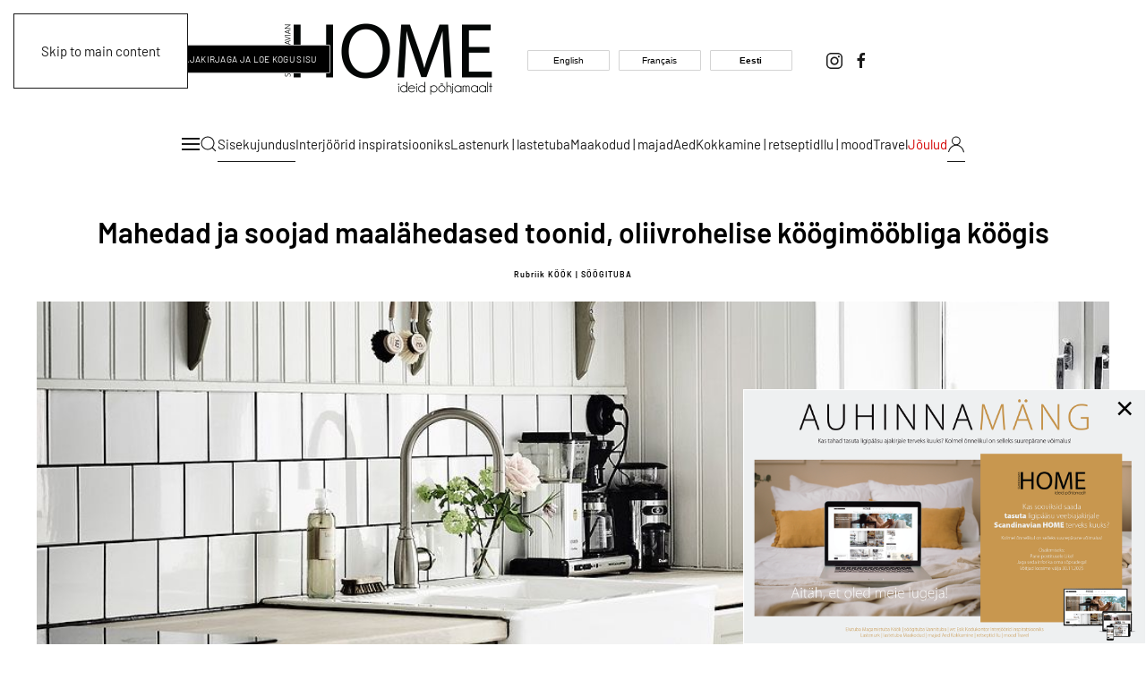

--- FILE ---
content_type: text/html; charset=utf-8
request_url: https://www.scandinavianhome.ee/?view=article&id=595&catid=11
body_size: 17514
content:
<!DOCTYPE html>
<html lang="et-ee" dir="ltr">
    <head>
        <meta name="viewport" content="width=device-width, initial-scale=1">
        <link rel="icon" href="/images/SCANDINAVIANHOME/LOGO/SC%20logo%20must.png" sizes="any">
                <link rel="icon" href="/images/SCANDINAVIANHOME/LOGO/SC%20logo%20must.png" type="image/svg+xml">
                <link rel="apple-touch-icon" href="/images/SCANDINAVIANHOME/LOGO/SC%20logo%20must.png">
        <meta charset="utf-8">
	<meta name="robots" content="index, follow">
	<meta name="author" content="Super Admin">
	<meta property="og:title" content="Mahedad ja soojad maalähedased toonid, oliivrohelise köögimööbliga köögis ">
	<meta property="og:type" content="article">
	<meta property="og:image" content="https://www.scandinavianhome.ee/images/SCANDINAVIANHOME/KOOK%20%20SOOGITUBA/Mahedad%20ja%20soojad%20maalahedased%20toonid%20oliivrohelise%20koogimoobliga%20koogis/018-f8d31446.jpeg">
	<meta property="og:url" content="https://www.scandinavianhome.ee/?view=article&amp;amp;id=595&amp;amp;catid=11">
	<meta property="og:site_name" content="Scandinavian HOME">
	<meta property="og:description" content="Mahedad ja soojad maalähedased toonid, oliivrohelise köögimööbliga köögis ">
	<meta name="description" content="Mahedad ja soojad maalähedased toonid, oliivrohelise köögimööbliga köögis ">
	<meta name="generator" content="Joomla! - Open Source Content Management">
	<title>Scandinavian HOME - Mahedad ja soojad maalähedased toonid, oliivrohelise köögimööbliga köögis </title>
<link href="/media/com_osmembership/assets/css/style.min.css?4.1.2" rel="stylesheet">
	<link href="/media/vendor/joomla-custom-elements/css/joomla-alert.min.css?0.4.1" rel="stylesheet">
	<link href="/media/system/css/joomla-fontawesome.min.css?4.5.31" rel="preload" as="style" onload="this.onload=null;this.rel='stylesheet'">
	<link href="/templates/yootheme/css/theme.9.css?1760721125" rel="stylesheet">
	<link href="/templates/yootheme/css/custom.css?4.5.31" rel="stylesheet">
	<link href="/media/com_rstbox/css/engagebox.css?8a3721" rel="stylesheet">
	<style>.eb-1 .eb-dialog{--eb-max-width:450px;--eb-height:auto;--eb-padding:1px;--eb-background-color:rgba(255, 255, 255, 1);--eb-text-color:rgba(51, 51, 51, 1);--eb-dialog-shadow:var(--eb-shadow-none);text-align:left;--eb-border-style:none;--eb-border-color:rgba(255, 255, 255, 0.4);--eb-border-width:1px;--eb-overlay-enabled:0;--eb-bg-image-enabled:0;--eb-background-image:none;}.eb-1 .eb-close{--eb-close-button-inside:block;--eb-close-button-outside:none;--eb-close-button-icon:block;--eb-close-button-image:none;--eb-close-button-font-size:35px;--eb-close-button-color:rgba(0, 0, 0, 1);--eb-close-button-hover-color:rgba(85, 85, 85, 1);}.eb-1 .eb-dialog .eb-container{justify-content:flex-start;min-height:100%;display:flex;flex-direction:column;}.eb-1.eb-inst{justify-content:flex-end;align-items:flex-end;}@media screen and (max-width: 1024px){.eb-1 .eb-dialog{--eb-height:auto;--eb-bg-image-enabled:inherit;--eb-background-image:none;}}@media screen and (max-width: 575px){.eb-1 .eb-dialog{--eb-height:auto;--eb-bg-image-enabled:inherit;--eb-background-image:none;}}</style>
	<style>.eb-1 {
                --animation_duration: 300ms;

            }
        </style>
<script type="application/json" class="joomla-script-options new">{"joomla.jtext":{"ERROR":"Viga","MESSAGE":"Sõnum","NOTICE":"Teavitus","WARNING":"Hoiatus","JCLOSE":"Sulge","JOK":"OK","JOPEN":"Ava"},"system.paths":{"root":"","rootFull":"https:\/\/www.scandinavianhome.ee\/","base":"","baseFull":"https:\/\/www.scandinavianhome.ee\/"},"csrf.token":"0f21ce7c6f944c1592a0b2ac79e95946"}</script>
	<script src="/media/system/js/core.min.js?a3d8f8"></script>
	<script src="/media/system/js/messages.min.js?9a4811" type="module"></script>
	<script src="/templates/yootheme/packages/theme-cookie/app/cookie.min.js?4.5.31" defer></script>
	<script src="/templates/yootheme/vendor/assets/uikit/dist/js/uikit.min.js?4.5.31"></script>
	<script src="/templates/yootheme/vendor/assets/uikit/dist/js/uikit-icons-district.min.js?4.5.31"></script>
	<script src="/templates/yootheme/js/theme.js?4.5.31"></script>
	<script src="/media/com_rstbox/js/vendor/velocity.js?8a3721"></script>
	<script src="/media/com_rstbox/js/vendor/velocity.ui.js?8a3721"></script>
	<script src="/media/com_rstbox/js/engagebox.js?8a3721"></script>
	<script src="https://cdn.gtranslate.net/widgets/latest/ln.js" data-gt-orig-url="/" data-gt-orig-domain="www.scandinavianhome.ee" data-gt-widget-id="159" defer></script>
	<script type="application/ld+json">{"@context":"https://schema.org","@graph":[{"@type":"Organization","@id":"https://www.scandinavianhome.ee/#/schema/Organization/base","name":"Scandinavian HOME","url":"https://www.scandinavianhome.ee/","logo":{"@type":"ImageObject","@id":"https://www.scandinavianhome.ee/#/schema/ImageObject/logo","url":"images/SCANDINAVIANHOME/LOGO/Favicon%202.png","contentUrl":"images/SCANDINAVIANHOME/LOGO/Favicon%202.png","width":181,"height":180},"image":{"@id":"https://www.scandinavianhome.ee/#/schema/ImageObject/logo"},"sameAs":["https://www.facebook.com/Scandinavianhome.ee","https://www.instagram.com/scandinavianhome.ee/"]},{"@type":"WebSite","@id":"https://www.scandinavianhome.ee/#/schema/WebSite/base","url":"https://www.scandinavianhome.ee/","name":"Scandinavian HOME","publisher":{"@id":"https://www.scandinavianhome.ee/#/schema/Organization/base"},"potentialAction":{"@type":"SearchAction","target":"https://www.scandinavianhome.ee/component/finder/search?q={search_term_string}&amp;Itemid=101","query-input":"required name=search_term_string"}},{"@type":"WebPage","@id":"https://www.scandinavianhome.ee/#/schema/WebPage/base","url":"https://www.scandinavianhome.ee/?view=article&amp;id=595&amp;catid=11","name":"Scandinavian HOME - Mahedad ja soojad maalähedased toonid, oliivrohelise köögimööbliga köögis ","description":"Mahedad ja soojad maalähedased toonid, oliivrohelise köögimööbliga köögis ","isPartOf":{"@id":"https://www.scandinavianhome.ee/#/schema/WebSite/base"},"about":{"@id":"https://www.scandinavianhome.ee/#/schema/Organization/base"},"inLanguage":"et-EE"},{"@type":"Article","@id":"https://www.scandinavianhome.ee/#/schema/com_content/article/595","name":"Mahedad ja soojad maalähedased toonid, oliivrohelise köögimööbliga köögis ","headline":"Mahedad ja soojad maalähedased toonid, oliivrohelise köögimööbliga köögis ","inLanguage":"et-EE","author":{"@type":"Person","name":"Super Admin"},"thumbnailUrl":"images/SCANDINAVIANHOME/KOOK%20%20SOOGITUBA/Mahedad%20ja%20soojad%20maalahedased%20toonid%20oliivrohelise%20koogimoobliga%20koogis/018-f8d31446.jpeg","image":"images/SCANDINAVIANHOME/KOOK%20%20SOOGITUBA/Mahedad%20ja%20soojad%20maalahedased%20toonid%20oliivrohelise%20koogimoobliga%20koogis/76-031ac39d.jpeg","articleSection":"Köök | söögituba","dateCreated":"2022-08-16T12:00:00+00:00","isPartOf":{"@id":"https://www.scandinavianhome.ee/#/schema/WebPage/base"}}]}</script>
	<script>window.yootheme ||= {}; var $theme = yootheme.theme = {"cookie":{"mode":"consent","template":"<div class=\"tm-cookie-banner uk-notification uk-notification-bottom-left\">\n        <div class=\"uk-notification-message uk-notification-message-primary uk-panel\">\n\n            <h6 style=\"text-align: center;\">Veebiajakiri Scandinavian HOME kasutab k\u00fcpsiseid,\u00a0 et pakkuda Teile parimat v\u00f5imalikku kasutuskogemust ja t\u00e4iustada meie teenuseid. V\u00f5ite k\u00fcpsiste kasutamise n\u00f5usolekust loobuda v\u00f5i n\u00f5ustuda. Lisainfot k\u00fcpsiste kasutamise ja privaatsuse kohta leiate meie <a href=\"sisekujundus\/kodukontor?view=article&amp;id=1036&amp;catid=2\" title=\"https:\/\/scandinavianhome.ee\/sisekujundus\/kodukontor?view=article&amp;id=1036&amp;catid=2\"> privaatsuspoliitikast.<\/a><\/h6>\n            \n                        <p class=\"uk-margin-small-top\">\n\n                                <button type=\"button\" class=\"js-accept uk-button uk-button-secondary\" data-uk-toggle=\"target: !.uk-notification; animation: uk-animation-fade\">N\u00f5ustun<\/button>\n                \n                                <button type=\"button\" class=\"js-reject uk-button uk-button-default uk-margin-small-left\" data-uk-toggle=\"target: !.uk-notification; animation: uk-animation-fade\">Ei<\/button>\n                \n            <\/p>\n            \n        <\/div>\n    <\/div>","position":"bottom"},"i18n":{"close":{"label":"Close"},"totop":{"label":"Back to top"},"marker":{"label":"Open"},"navbarToggleIcon":{"label":"Open Menu"},"paginationPrevious":{"label":"Previous page"},"paginationNext":{"label":"Next Page"},"searchIcon":{"toggle":"Open Search","submit":"Submit Search"},"slider":{"next":"Next slide","previous":"Previous slide","slideX":"Slide %s","slideLabel":"%s of %s"},"slideshow":{"next":"Next slide","previous":"Previous slide","slideX":"Slide %s","slideLabel":"%s of %s"},"lightboxPanel":{"next":"Next slide","previous":"Previous slide","slideLabel":"%s of %s","close":"Close"}}};</script>
	<script>window.gtranslateSettings = window.gtranslateSettings || {};window.gtranslateSettings['159'] = {"default_language":"et","languages":["en","fr","et"],"url_structure":"none","wrapper_selector":"#gt-wrapper-159","globe_size":60,"flag_size":32,"flag_style":"2d","custom_domains":null,"float_switcher_open_direction":"top","switcher_open_direction":"top","native_language_names":1,"add_new_line":1,"select_language_label":"Select Language","detect_browser_language":0,"custom_css":".gtranslate_wrapper a {\r\n    background-color: transparent; \/* Muudab tausta l\u00e4bipaistvaks *\/\r\n    color: #000; \/* Must tekst *\/\r\n    text-decoration: none;\r\n    font-weight: normal; \/* Lihtsam font (ilma paksuseta) *\/\r\n    font-size: 10px; \/* V\u00e4iksem tekst *\/\r\n    padding: 3px 5px; \/* V\u00e4iksem padding *\/\r\n    border: 1px solid #d3d3d3; \/* Helehall piirjoon *\/\r\n    border-radius: 1px;\r\n    display: inline-block;\r\n    margin-right: 7px; \/* Vahe nuppude vahel *\/\r\n    width: auto; \/* Laius kohandub vastavalt tekstile *\/\r\n    min-width: 80px; \/* Minimaalne laius \u00fchtlustamiseks *\/\r\n    text-align: center; \/* Tekst keskendatud *\/\r\n    font-family: 'Arial', sans-serif; \/* Lihtne font *\/\r\n}\r\n\r\n.gtranslate_wrapper a:hover {\r\n    background-color: #f1f1f1; \/* Hallikas taust hoveril *\/\r\n    border-color: #aaa; \/* Helehall piirjoon hoveril *\/\r\n}\r\n","alt_flags":[],"switcher_horizontal_position":"left","switcher_vertical_position":"bottom","horizontal_position":"inline","vertical_position":"inline"};</script>

    </head>
    <body class="">

        <div class="uk-hidden-visually uk-notification uk-notification-top-left uk-width-auto">
            <div class="uk-notification-message">
                <a href="#tm-main" class="uk-link-reset">Skip to main content</a>
            </div>
        </div>

        
        
        <div class="tm-page">

                        


<header class="tm-header-mobile uk-hidden@l">


        <div uk-sticky show-on-up animation="uk-animation-slide-top" cls-active="uk-navbar-sticky" sel-target=".uk-navbar-container">
    
        <div class="uk-navbar-container">

            <div class="uk-container uk-container-expand">
                <nav class="uk-navbar" uk-navbar="{&quot;align&quot;:&quot;center&quot;,&quot;container&quot;:&quot;.tm-header-mobile &gt; [uk-sticky]&quot;,&quot;boundary&quot;:&quot;.tm-header-mobile .uk-navbar-container&quot;,&quot;target-y&quot;:&quot;.tm-header-mobile .uk-navbar-container&quot;,&quot;dropbar&quot;:true,&quot;dropbar-anchor&quot;:&quot;.tm-header-mobile .uk-navbar-container&quot;,&quot;dropbar-transparent-mode&quot;:&quot;remove&quot;}">

                                        <div class="uk-navbar-left ">

                        
                                                    <a uk-toggle href="#tm-dialog-mobile" class="uk-navbar-toggle uk-navbar-toggle-animate">

        
        <div uk-navbar-toggle-icon></div>

        
    </a>
                        
                        
                    </div>
                    
                                        <div class="uk-navbar-center">

                                                    <a href="https://www.scandinavianhome.ee/" aria-label="Back to home" class="uk-logo uk-navbar-item">
    <picture>
<source type="image/webp" srcset="/templates/yootheme/cache/28/SH_logo-8b694a48-28fd51f0.webp 160w, /templates/yootheme/cache/d9/SH_logo-8b694a48-d971ea9c.webp 320w" sizes="(min-width: 160px) 160px">
<img alt="Scandinavian HOME" loading="eager" src="/templates/yootheme/cache/ac/SH_logo-8b694a48-accc90f5.png" width="160" height="58">
</picture></a>
                        
                        
                    </div>
                    
                                        <div class="uk-navbar-right">

                        
                                                    

    <a class="uk-navbar-toggle" id="module-tm-6" href="#search-tm-6-search" uk-search-icon uk-toggle></a>

    <div uk-modal id="search-tm-6-search" class="uk-modal">
        <div class="uk-modal-dialog uk-modal-body">

            
            
                <form id="search-tm-6" action="/component/finder/search?Itemid=101" method="get" role="search" class="uk-search js-finder-searchform uk-width-1-1 uk-search-medium"><span uk-search-icon></span><input name="q" class="uk-search-input" placeholder="Otsi" required aria-label="Otsi" type="search" autofocus><input type="hidden" name="Itemid" value="101"></form>
                
            
        </div>
    </div>


                        
                    </div>
                    
                </nav>
            </div>

        </div>

        </div>
    



    
    
        <div id="tm-dialog-mobile" class="uk-dropbar uk-dropbar-top" uk-drop="{&quot;clsDrop&quot;:&quot;uk-dropbar&quot;,&quot;flip&quot;:&quot;false&quot;,&quot;container&quot;:&quot;.tm-header-mobile &gt; [uk-sticky]&quot;,&quot;target-y&quot;:&quot;.tm-header-mobile .uk-navbar-container&quot;,&quot;mode&quot;:&quot;click&quot;,&quot;target-x&quot;:&quot;.tm-header-mobile .uk-navbar-container&quot;,&quot;stretch&quot;:true,&quot;pos&quot;:&quot;bottom-left&quot;,&quot;bgScroll&quot;:&quot;false&quot;,&quot;animation&quot;:&quot;reveal-top&quot;,&quot;animateOut&quot;:true,&quot;duration&quot;:300,&quot;toggle&quot;:&quot;false&quot;}">

        <div class="tm-height-min-1-1 uk-flex uk-flex-column">

            
                        <div class="uk-margin-auto-vertical uk-text-center">
                
<div class="uk-grid uk-child-width-1-1" uk-grid>    <div>
<div class="uk-panel" id="module-tm-4">

    
    <a href="https://www.scandinavianhome.ee/" aria-label="Back to home" class="uk-logo">
    <picture>
<source type="image/webp" srcset="/templates/yootheme/cache/32/2025-328a6a01.webp 250w, /templates/yootheme/cache/70/2025-705a9179.webp 500w" sizes="(min-width: 250px) 250px">
<img alt="Scandinavian HOME" loading="eager" src="/templates/yootheme/cache/2e/2025-2e1becf6.png" width="250" height="188">
</picture></a>
</div>
</div>    <div>
<div class="uk-panel" id="module-menu-dialog-mobile">

    
    
<ul class="uk-nav uk-nav-default uk-nav-divider uk-nav-center" uk-scrollspy-nav="closest: li; scroll: true;">
    
	<li class="item-101 uk-active uk-parent"><a href="/" title="Scandinavian HOME">Sisekujundus</a>
	<ul class="uk-nav-sub">

		<li class="item-147"><a href="/sisekujundus/elutuba">Elutuba</a></li>
		<li class="item-148"><a href="/sisekujundus/magamistuba">Magamistuba</a></li>
		<li class="item-149"><a href="/sisekujundus/koeoek-soeoegituba">Köök | söögituba</a></li>
		<li class="item-150"><a href="/sisekujundus/vannituba-wc">Vannituba | wc</a></li>
		<li class="item-151"><a href="/sisekujundus/esik">Esik</a></li>
		<li class="item-152"><a href="/sisekujundus/kodukontor">Kodukontor</a></li></ul></li>
	<li class="item-122"><a href="/interjoeoerid-inspiratsiooniks">Interjöörid inspiratsiooniks</a></li>
	<li class="item-119"><a href="/lastenurk-lastetuba">Lastenurk | lastetuba</a></li>
	<li class="item-120"><a href="/maakodud-majad">Maakodud | majad</a></li>
	<li class="item-121"><a href="/aed">Aed</a></li>
	<li class="item-123"><a href="/kokkamine-retseptid">Kokkamine | retseptid</a></li>
	<li class="item-133"><a href="/ilu-mood">Ilu | mood</a></li>
	<li class="item-184"><a href="/travel">Travel</a></li>
	<li class="item-185"><a href="/joulud" class="joulud-link">Jõulud</a></li>
	<li class="item-242 uk-parent"><a href="#"><span uk-icon="icon: user;"></span> </a>
	<ul class="uk-nav-sub">

		<li class="item-243"><a href="/logi-sisse/pricing-table">Tasulised paketid</a></li>
		<li class="item-247"><a href="/logi-sisse/login">Logi sisse</a></li></ul></li></ul>

</div>
</div>    <div>
<div class="uk-panel" id="module-92">

    
    <div class="uk-grid tm-grid-expand uk-grid-large uk-child-width-1-1 uk-margin-xlarge">
<div class="uk-width-1-1">
    
        
            
            
            
                
                    <div class="uk-panel uk-margin"><p style="text-align: center;">Võtke meiega ühendust</p></div>
<ul class="uk-list uk-list-primary uk-margin-small">
    
    
                <li class="el-item">            <div class="el-content uk-panel"><a href="tel:+5551234678" class="el-link uk-margin-remove-last-child"><p>+372 - 56 06 38 95</p></a></div>        </li>                <li class="el-item">            <div class="el-content uk-panel"><a href="mailto:info@example.com" class="el-link uk-margin-remove-last-child"><p><span style="font-size: 12pt;">scandinavianhomeajakiri@gmail.com</span></p></a></div>        </li>        
    
    
</ul><div class="uk-panel uk-margin"><p style="text-align: center;">Jälgi meid siin</p></div>
<div class="uk-margin" uk-scrollspy="target: [uk-scrollspy-class];">    <ul class="uk-child-width-auto uk-grid-small uk-flex-inline uk-flex-middle" uk-grid>
            <li class="el-item">
<a class="el-link uk-icon-link" href="https://www.facebook.com/Scandinavianhome.ee" target="_blank" rel="noreferrer"><span uk-icon="icon: facebook;"></span></a></li>
            <li class="el-item">
<a class="el-link uk-icon-link" href="https://www.instagram.com/scandinavianhome.ee/" target="_blank" rel="noreferrer"><span uk-icon="icon: instagram;"></span></a></li>
    
    </ul></div>
                
            
        
    
</div></div>
</div>
</div></div>
            </div>
            
            
        </div>

    </div>
    

</header>




<header class="tm-header uk-visible@l">





        <div class="tm-headerbar-default tm-headerbar tm-headerbar-top">
        <div class="uk-container uk-container-expand">
            <div class="uk-position-relative uk-flex uk-flex-center uk-flex-middle">

                                <div class="uk-position-center-left uk-position-z-index-high">
                    
<div class="uk-panel" id="module-261">

    
    <style class="uk-margin-remove-adjacent">#module-261\#0 .uk-button{border-radius: 1px; /* Ümar kuju */ background: #000; /* Must taust */ border: 0.5px solid #bbb; /* Väga peenike helehall raam */ color: #fff; /* Valge tekst */ font-weight: 300; /* Kergem font, kuid nähtav */ text-transform: uppercase; /* Suurtähed, et lisada modernsust */ letter-spacing: 0.3px; /* Vähenenud tähevahe, et muuta tekst tihedamaks */ padding: 0.1px 15px; /* Kitsendatud padding, et nupud oleks kompaktsemad */ font-size: 10px; /* Suurem font, et muuta loetavamaks */ transition: all 0.3s ease-in-out;}#module-261\#0 .uk-button:hover{background: #333; /* Hoveril muutub musta tooni tumehalliks */ color: #fff; /* Valge tekst hoveril */ border-color: #aaa; /* Veidi tumedam raam hoveril */}</style><div class="uk-visible@s uk-grid tm-grid-expand uk-child-width-1-1 uk-grid-margin">
<div class="uk-width-1-1 uk-visible@s">
    
        
            
            
            
                
                    
<div id="module-261#0" class="uk-margin-remove-vertical uk-width-large uk-margin-auto uk-visible@s">
        <div class="uk-flex-middle uk-grid-column-small uk-grid-row-collapse uk-child-width-auto" uk-grid>    
    
                <div class="el-item">
        
        
<a class="el-content uk-button uk-button-secondary uk-button-small" title="Logi sisse" href="https://scandinavianhome.ee/logi-sisse/login">
    
        Logi sisse    
    
</a>


                </div>
        
    
                <div class="el-item">
        
        
<a class="el-content uk-button uk-button-secondary uk-button-small" title="Liitu meie ajakirjaga ja too inspiratsioon oma igasse päeva" aria-label="Liitu meie ajakirjaga ja too inspiratsioon oma igasse päeva" href="https://scandinavianhome.ee/logi-sisse/pricing-table">
    
        Liitu meie ajakirjaga ja loe kogu sisu    
    
</a>


                </div>
        
    
        </div>    
</div>

                
            
        
    
</div></div>
</div>

                </div>
                
                                <div class="uk-grid-medium uk-child-width-auto uk-flex-middle" uk-grid><div><a href="https://www.scandinavianhome.ee/" aria-label="Back to home" class="uk-logo">
    <picture>
<source type="image/webp" srcset="/templates/yootheme/cache/10/SH_logo-8b694a48-10488f7b.webp 250w, /templates/yootheme/cache/4f/SH_logo-8b694a48-4fcaaa91.webp 500w" sizes="(min-width: 250px) 250px">
<img alt="Scandinavian HOME" loading="eager" src="/templates/yootheme/cache/94/SH_logo-8b694a48-94794e7e.png" width="250" height="90">
</picture><img class="uk-logo-inverse" alt="Scandinavian HOME" loading="eager" width="250" height="48" src="/images/yootheme/logo-inverted.svg"></a></div><div>
<div class="uk-panel" id="module-159">

    
    <div class="gtranslate_wrapper" id="gt-wrapper-159"></div>
</div>
</div><div>
<div class="uk-panel" id="module-tm-7">

    
    <ul class="uk-grid uk-flex-inline uk-flex-middle uk-flex-nowrap uk-grid-small">                    <li><a href="https://www.instagram.com/scandinavianhome.ee/" class="uk-preserve-width uk-icon-link" rel="noreferrer" target="_blank"><span uk-icon="icon: instagram;"></span></a></li>
                    <li><a href="https://www.facebook.com/Scandinavianhome.ee" class="uk-preserve-width uk-icon-link" rel="noreferrer" target="_blank"><span uk-icon="icon: facebook;"></span></a></li>
            </ul>
</div>
</div></div>
                
                
            </div>
        </div>
    </div>
    
    
                <div uk-sticky media="@l" show-on-up animation="uk-animation-slide-top" cls-active="uk-navbar-sticky" sel-target=".uk-navbar-container">
        
            <div class="uk-navbar-container">

                <div class="uk-container uk-container-expand">
                    <nav class="uk-navbar" uk-navbar="{&quot;align&quot;:&quot;center&quot;,&quot;container&quot;:&quot;.tm-header &gt; [uk-sticky]&quot;,&quot;boundary&quot;:&quot;.tm-header .uk-navbar-container&quot;,&quot;target-y&quot;:&quot;.tm-header .uk-navbar-container&quot;,&quot;dropbar&quot;:true,&quot;dropbar-anchor&quot;:&quot;.tm-header .uk-navbar-container&quot;,&quot;dropbar-transparent-mode&quot;:&quot;remove&quot;}">

                        <div class="uk-navbar-center">
                            <a uk-toggle href="#tm-dialog" class="uk-navbar-toggle">

        
        <div uk-navbar-toggle-icon></div>

        
    </a>

    <a class="uk-navbar-toggle" id="module-tm-5" href uk-search-icon></a>

    <div mode="click" pos="bottom-right" class="uk-drop uk-navbar-dropdown" style="width: 400px;">

        <form id="search-tm-5" action="/component/finder/search?Itemid=101" method="get" role="search" class="uk-search js-finder-searchform uk-width-1-1 uk-search-medium"><span uk-search-icon></span><input name="q" class="uk-search-input" placeholder="Otsi" required aria-label="Otsi" type="search" autofocus><input type="hidden" name="Itemid" value="101"></form>
        
    </div>


<ul class="uk-navbar-nav" uk-scrollspy-nav="closest: li; scroll: true; target: &gt; * &gt; a[href];">
    
	<li class="item-101 uk-active uk-parent"><a href="/" title="Scandinavian HOME">Sisekujundus</a>
	<div class="uk-drop uk-navbar-dropdown" pos="bottom-center" stretch="x" boundary=".tm-header .uk-navbar"><div class="uk-grid tm-grid-expand uk-grid-divider uk-grid-margin" uk-grid>
<div class="uk-grid-item-match uk-flex-middle uk-width-2-5@m">
    
        
            
            
                        <div class="uk-panel uk-width-1-1">            
                
                    
<div class="uk-margin-small uk-width-small uk-margin-auto">
    
    
        
        
<a class="el-content uk-width-1-1" title="Elutuba" href="/sisekujundus/elutuba">
    
        Elutuba    
    
</a>


        
    
    
</div>
<hr class="uk-margin-small uk-margin-remove-top uk-margin-remove-bottom uk-width-small uk-margin-auto">
<div class="uk-margin-small uk-width-small uk-margin-auto">
    
    
        
        
<a class="el-content uk-width-1-1 uk-link-text" href="/sisekujundus/magamistuba">
    
        Magamistuba    
    
</a>


        
    
    
</div>
<hr class="uk-margin-small uk-margin-remove-top uk-margin-remove-bottom uk-width-small uk-margin-auto">
<div class="uk-margin-small uk-width-small uk-margin-auto">
    
    
        
        
<a class="el-content uk-width-1-1 uk-link-text" href="/sisekujundus/koeoek-soeoegituba">
    
        Köök | söögituba    
    
</a>


        
    
    
</div>
<hr class="uk-margin-small uk-margin-remove-top uk-margin-remove-bottom uk-width-small uk-margin-auto">
<div class="uk-margin-small uk-width-small uk-margin-auto">
    
    
        
        
<a class="el-content uk-width-1-1 uk-link-text" href="/sisekujundus/vannituba-wc">
    
        Vannituba | Wc    
    
</a>


        
    
    
</div>
<hr class="uk-margin-small uk-margin-remove-top uk-margin-remove-bottom uk-width-small uk-margin-auto">
<div class="uk-margin-small uk-width-small uk-margin-auto">
    
    
        
        
<a class="el-content uk-width-1-1 uk-link-text" href="/sisekujundus/esik">
    
        Esik    
    
</a>


        
    
    
</div>
<hr class="uk-margin-small uk-margin-remove-top uk-margin-remove-bottom uk-width-small uk-margin-auto">
<div class="uk-margin-small uk-width-small uk-margin-auto">
    
    
        
        
<a class="el-content uk-width-1-1 uk-link-text" href="/sisekujundus/kodukontor">
    
        Kodukontor    
    
</a>


        
    
    
</div>

                
                        </div>            
        
    
</div>
<div class="uk-grid-item-match uk-flex-middle uk-width-3-5@m">
    
        
            
            
                        <div class="uk-panel uk-width-1-1">            
                
                    
<div class="uk-margin-small uk-text-left">
    
        <div class="uk-grid uk-child-width-1-1 uk-child-width-1-4@m uk-grid-column-medium uk-grid-row-collapse uk-grid-match" uk-grid>                <div>
<div class="el-item uk-flex uk-flex-column">
        <a class="uk-flex-1 uk-panel uk-margin-remove-first-child uk-link-toggle" href="/interjoorid/69-m2-maitsekas-rootsi-poissmehe-korter">    
        
            
                
            
            
                                

    
                <picture>
<source type="image/webp" srcset="/templates/yootheme/cache/11/6-1108ca0c.webp 300w, /templates/yootheme/cache/8e/6-8ea581fb.webp 600w" sizes="(min-width: 300px) 300px">
<img src="/templates/yootheme/cache/fd/6-fd6bdce1.jpeg" width="300" height="150" alt="Scandinavian HOME" loading="eager" class="el-image">
</picture>        
        
    
                
                
                    

        
                <h1 class="el-title uk-text-meta uk-heading-divider uk-text-muted uk-margin-small-top uk-margin-remove-bottom">                        <span class="uk-link">69 m² maitsekas, Rootsi poissmehe korter</span>                    </h1>        
        
    
        
        
                <div class="el-content uk-panel uk-text-small uk-margin-small-top">Antud korterit iseloomustab maitsekus, hea planeeritus, originaalne puitpõrand ja naturaalsed, loodusest näpatud toonid.</div>        
        
        

                
                
            
        
        </a>    
</div></div>
                <div>
<div class="el-item uk-flex uk-flex-column">
        <a class="uk-flex-1 uk-panel uk-margin-remove-first-child uk-link-toggle" href="/interjoorid/romantilise-honguga-kodu">    
        
            
                
            
            
                                

    
                <picture>
<source type="image/webp" srcset="/templates/yootheme/cache/00/7-00494985.webp 300w, /templates/yootheme/cache/9f/7-9fe40272.webp 600w" sizes="(min-width: 300px) 300px">
<img src="/templates/yootheme/cache/de/7-de4190be.jpeg" width="300" height="150" alt="Scandinavian HOME" loading="eager" class="el-image">
</picture>        
        
    
                
                
                    

        
                <h1 class="el-title uk-text-meta uk-heading-divider uk-text-muted uk-margin-small-top uk-margin-remove-bottom">                        <span class="uk-link">Romantilise hõnguga kodu</span>                    </h1>        
        
    
        
        
                <div class="el-content uk-panel uk-text-small uk-margin-small-top">2- toaline, 73- ruudune korter, mis paikneb Rootsis, Stenvinkelsgatanis 1902 a. vanuses, väärikas majas.</div>        
        
        

                
                
            
        
        </a>    
</div></div>
                <div>
<div class="el-item uk-flex uk-flex-column">
        <a class="uk-flex-1 uk-panel uk-margin-remove-first-child uk-link-toggle" href="/interjoorid/kodu-mis-raeaegib-lugu-laebi-detailide">    
        
            
                
            
            
                                

    
                <picture>
<source type="image/webp" srcset="/templates/yootheme/cache/3b/009-3b9d546e.webp 300w, /templates/yootheme/cache/a4/009-a4301f99.webp 600w" sizes="(min-width: 300px) 300px">
<img src="/templates/yootheme/cache/3f/009-3ff885d6.jpeg" width="300" height="150" alt="Scandinavian HOME" loading="eager" class="el-image">
</picture>        
        
    
                
                
                    

        
                <h1 class="el-title uk-text-meta uk-heading-divider uk-text-muted uk-margin-small-top uk-margin-remove-bottom">                        <span class="uk-link">Kodu, mis räägib lugu läbi detailide</span>                    </h1>        
        
    
        
        
                <div class="el-content uk-panel uk-text-small uk-margin-small-top">Valgusküllane korter avaldab muljet oma detailitäpsuse ja läbimõeldud ruumikasutusega. Siin on kõik hoolikalt valitud –…</div>        
        
        

                
                
            
        
        </a>    
</div></div>
                <div>
<div class="el-item uk-flex uk-flex-column">
        <a class="uk-flex-1 uk-panel uk-margin-remove-first-child uk-link-toggle" href="/interjoorid/37-m2-korteri-voluv-maalaehedane-koeoek">    
        
            
                
            
            
                                

    
                <picture>
<source type="image/webp" srcset="/templates/yootheme/cache/0b/5-0bf470c2.webp 300w, /templates/yootheme/cache/94/5-94593b35.webp 600w" sizes="(min-width: 300px) 300px">
<img src="/templates/yootheme/cache/70/5-70df2ef3.png" width="300" height="150" alt="Scandinavian HOME" loading="eager" class="el-image">
</picture>        
        
    
                
                
                    

        
                <h1 class="el-title uk-text-meta uk-heading-divider uk-text-muted uk-margin-small-top uk-margin-remove-bottom">                        <span class="uk-link">37 m² korteri, võluv maalähedane köök</span>                    </h1>        
        
    
        
        
                <div class="el-content uk-panel uk-text-small uk-margin-small-top">See armas köök on korteri süda, mis kutsub meid meie mõtetes kokkama ning suurepäraseid õhtusööke pidama.</div>        
        
        

                
                
            
        
        </a>    
</div></div>
                </div>
    
</div>
                
                        </div>            
        
    
</div></div></div></li>
	<li class="item-122 uk-parent"><a href="/interjoeoerid-inspiratsiooniks">Interjöörid inspiratsiooniks</a>
	<div class="uk-drop uk-navbar-dropdown" pos="bottom-center" stretch="x" boundary=".tm-header .uk-navbar"><div class="uk-grid tm-grid-expand uk-grid-divider uk-grid-margin" uk-grid>
<div class="uk-grid-item-match uk-flex-middle uk-width-2-5@m">
    
        
            
            
                        <div class="uk-panel uk-width-1-1">            
                
                    
<h1 class="uk-h5 uk-margin-remove-bottom uk-text-center">        Interjöörid inspiratsiooniks    </h1>
<div class="uk-margin-remove-vertical uk-text-center">
    
    
        
        
<a class="el-content uk-width-1-1 uk-button uk-button-text uk-button-small" title="Loe ja vaata" href="https://scandinavianhome.ee/interjoeoerid-inspiratsiooniks">
    
        Loe ja vaata    
    
</a>


        
    
    
</div>

                
                        </div>            
        
    
</div>
<div class="uk-grid-item-match uk-flex-middle uk-width-3-5@m">
    
        
            
            
                        <div class="uk-panel uk-width-1-1">            
                
                    
<div class="uk-margin-small uk-text-left">
    
        <div class="uk-grid uk-child-width-1-1 uk-child-width-1-4@m uk-grid-column-medium uk-grid-row-collapse uk-grid-match" uk-grid>                <div>
<div class="el-item uk-flex uk-flex-column">
        <a class="uk-flex-1 uk-panel uk-margin-remove-first-child uk-link-toggle" href="/interjoorid/ajatu-elegantsi-ja-rahustava-atmosfaeaeriga-interjoeoer">    
        
            
                
            
            
                                

    
                <picture>
<source type="image/webp" srcset="/templates/yootheme/cache/78/1-78a55c30.webp 300w, /templates/yootheme/cache/e7/1-e70817c7.webp 600w" sizes="(min-width: 300px) 300px">
<img src="/templates/yootheme/cache/17/1-1709115f.jpeg" width="300" height="150" alt="Scandinavian HOME" loading="eager" class="el-image">
</picture>        
        
    
                
                
                    

        
                <h1 class="el-title uk-text-meta uk-heading-divider uk-text-muted uk-margin-small-top uk-margin-remove-bottom">                        <span class="uk-link">Ajatu elegantsi ja rahustava atmosfääriga interjöör</span>                    </h1>        
        
    
        
        
                <div class="el-content uk-panel uk-text-small uk-margin-small-top">Selles ajatus korteris haarab külastajat kohe elegantsi ja rafineerituse atmosfäär. Ajalooline võlu ja kaasaegsed mugav…</div>        
        
        

                
                
            
        
        </a>    
</div></div>
                <div>
<div class="el-item uk-flex uk-flex-column">
        <a class="uk-flex-1 uk-panel uk-margin-remove-first-child uk-link-toggle" href="/interjoorid/kaunis-vana-maja-korter">    
        
            
                
            
            
                                

    
                <picture>
<source type="image/webp" srcset="/templates/yootheme/cache/f1/10-f142b4e1.webp 300w, /templates/yootheme/cache/6e/10-6eefff16.webp 600w" sizes="(min-width: 300px) 300px">
<img src="/templates/yootheme/cache/3b/10-3b2cfe8f.jpeg" width="300" height="150" alt="Scandinavian HOME" loading="eager" class="el-image">
</picture>        
        
    
                
                
                    

        
                <h1 class="el-title uk-text-meta uk-heading-divider uk-text-muted uk-margin-small-top uk-margin-remove-bottom">                        <span class="uk-link">Kaunis vana maja korter</span>                    </h1>        
        
    
        
        
                <div class="el-content uk-panel uk-text-small uk-margin-small-top">Tere tulemast majja, mis on ehitatud eelmise sajandi alguses. Antud majas asub korter, kus leiab eest magusa kombinatsi…</div>        
        
        

                
                
            
        
        </a>    
</div></div>
                <div>
<div class="el-item uk-flex uk-flex-column">
        <a class="uk-flex-1 uk-panel uk-margin-remove-first-child uk-link-toggle" href="/interjoorid/kodu-mida-taeiustavad-mitmed-vaervilaigud">    
        
            
                
            
            
                                

    
                <picture>
<source type="image/webp" srcset="/templates/yootheme/cache/6f/2-6fbef340.webp 300w, /templates/yootheme/cache/f0/2-f013b8b7.webp 600w" sizes="(min-width: 300px) 300px">
<img src="/templates/yootheme/cache/67/2-67bb400f.jpeg" width="300" height="150" alt="Scandinavian HOME" loading="eager" class="el-image">
</picture>        
        
    
                
                
                    

        
                <h1 class="el-title uk-text-meta uk-heading-divider uk-text-muted uk-margin-small-top uk-margin-remove-bottom">                        <span class="uk-link">Kodu, mida täiustavad mitmed värvilaigud</span>                    </h1>        
        
    
        
        
                <div class="el-content uk-panel uk-text-small uk-margin-small-top">Unikaalne, hästi planeeritud, valgusküllane 2-toaline,57-ruudune korter, kus põhitooniks valitud valge seinatoon.</div>        
        
        

                
                
            
        
        </a>    
</div></div>
                <div>
<div class="el-item uk-flex uk-flex-column">
        <a class="uk-flex-1 uk-panel uk-margin-remove-first-child uk-link-toggle" href="/interjoorid/boheemlaslik-skandinaavia-mis-see-on">    
        
            
                
            
            
                                

    
                <picture>
<source type="image/webp" srcset="/templates/yootheme/cache/14/13-1442af70.webp 300w, /templates/yootheme/cache/8b/13-8befe487.webp 600w" sizes="(min-width: 300px) 300px">
<img src="/templates/yootheme/cache/f9/13-f90b22ab.jpeg" width="300" height="150" alt="Scandinavian HOME" loading="eager" class="el-image">
</picture>        
        
    
                
                
                    

        
                <h1 class="el-title uk-text-meta uk-heading-divider uk-text-muted uk-margin-small-top uk-margin-remove-bottom">                        <span class="uk-link">Boheemlaslik skandinaavia, mis see on?</span>                    </h1>        
        
    
        
        
                <div class="el-content uk-panel uk-text-small uk-margin-small-top">Boheemia stiil on rohkem kui pelgalt esteetiline väljendus; see kätkeb endas sügavat pühendumust vabale ja loovale elul…</div>        
        
        

                
                
            
        
        </a>    
</div></div>
                </div>
    
</div>
                
                        </div>            
        
    
</div></div></div></li>
	<li class="item-119 uk-parent"><a href="/lastenurk-lastetuba">Lastenurk | lastetuba</a>
	<div class="uk-drop uk-navbar-dropdown" pos="bottom-center" stretch="x" boundary=".tm-header .uk-navbar"><div class="uk-grid tm-grid-expand uk-grid-divider uk-grid-margin" uk-grid>
<div class="uk-grid-item-match uk-flex-middle uk-width-2-5@m">
    
        
            
            
                        <div class="uk-panel uk-width-1-1">            
                
                    
<h1 class="uk-h5 uk-margin-remove-bottom uk-text-center">        Lastenurk | lastetuba    </h1>
<div class="uk-margin-small uk-margin-remove-top uk-margin-remove-bottom uk-text-center">
    
    
        
        
<a class="el-content uk-width-1-1 uk-button uk-button-text uk-button-small" title="Loe ja vaata" href="https://scandinavianhome.ee/lastenurk-lastetuba">
    
        Loe ja vaata    
    
</a>


        
    
    
</div>

                
                        </div>            
        
    
</div>
<div class="uk-grid-item-match uk-flex-middle uk-width-3-5@m">
    
        
            
            
                        <div class="uk-panel uk-width-1-1">            
                
                    
<div class="uk-margin-small uk-text-left">
    
        <div class="uk-grid uk-child-width-1-1 uk-child-width-1-4@m uk-grid-column-medium uk-grid-row-collapse uk-grid-match" uk-grid>                <div>
<div class="el-item uk-flex uk-flex-column">
        <a class="uk-flex-1 uk-panel uk-margin-remove-first-child uk-link-toggle" href="/lastenurk-ja-lastetuba/kui-kaks-erinevas-vanuses-last-peavad-jagama-uehte-tuba">    
        
            
                
            
            
                                

    
                <picture>
<source type="image/webp" srcset="/templates/yootheme/cache/f9/T_1-9f896fcc-f9cdff13.webp 300w, /templates/yootheme/cache/66/T_1-9f896fcc-6660b4e4.webp 600w" sizes="(min-width: 300px) 300px">
<img src="/templates/yootheme/cache/99/T_1-9f896fcc-99a6880e.jpeg" width="300" height="150" alt="Scandinavian HOME" loading="eager" class="el-image">
</picture>        
        
    
                
                
                    

        
                <h1 class="el-title uk-text-meta uk-heading-divider uk-text-muted uk-margin-small-top uk-margin-remove-bottom">                        <span class="uk-link">Kui kaks erinevas vanuses last peavad jagama ühte tuba</span>                    </h1>        
        
    
        
        
                <div class="el-content uk-panel uk-text-small uk-margin-small-top">Toa seintele valitud heledas toonis, mustriga tapeet, mis harmoneerub hästi heledast puidust põranda ja valge mööbliga…</div>        
        
        

                
                
            
        
        </a>    
</div></div>
                <div>
<div class="el-item uk-flex uk-flex-column">
        <a class="uk-flex-1 uk-panel uk-margin-remove-first-child uk-link-toggle" href="/lastenurk-ja-lastetuba/lahedad-naeomaalingud-lastele-halloweeni-ajal">    
        
            
                
            
            
                                

    
                <picture>
<source type="image/webp" srcset="/templates/yootheme/cache/04/007-044649be.webp 300w, /templates/yootheme/cache/9b/007-9beb0249.webp 600w" sizes="(min-width: 300px) 300px">
<img src="/templates/yootheme/cache/3a/007-3a7a4d1e.jpeg" width="300" height="150" alt="Scandinavian HOME" loading="eager" class="el-image">
</picture>        
        
    
                
                
                    

        
                <h1 class="el-title uk-text-meta uk-heading-divider uk-text-muted uk-margin-small-top uk-margin-remove-bottom">                        <span class="uk-link">Lahedad näomaalingud lastele Halloweeni ajal</span>                    </h1>        
        
    
        
        
                <div class="el-content uk-panel uk-text-small uk-margin-small-top">Halloween on peagi ukse ees ning see tähendab vaid üht – aeg on kostüümid kapist välja otsida ja pintslid valmis panna…</div>        
        
        

                
                
            
        
        </a>    
</div></div>
                <div>
<div class="el-item uk-flex uk-flex-column">
        <a class="uk-flex-1 uk-panel uk-margin-remove-first-child uk-link-toggle" href="/lastenurk-ja-lastetuba/uehe-maja-kaks-lastetuba">    
        
            
                
            
            
                                

    
                <picture>
<source type="image/webp" srcset="/templates/yootheme/cache/ec/9-5317c812-ec407f46.webp 300w, /templates/yootheme/cache/73/9-5317c812-73ed34b1.webp 600w" sizes="(min-width: 300px) 300px">
<img src="/templates/yootheme/cache/3d/9-5317c812-3db2fc11.jpeg" width="300" height="150" alt="Scandinavian HOME" loading="eager" class="el-image">
</picture>        
        
    
                
                
                    

        
                <h1 class="el-title uk-text-meta uk-heading-divider uk-text-muted uk-margin-small-top uk-margin-remove-bottom">                        <span class="uk-link">Ühe maja, kaks lastetuba</span>                    </h1>        
        
    
        
        
                <div class="el-content uk-panel uk-text-small uk-margin-small-top">Maja ülakorrusel, katusekorrusel asuvad kaks imearmsat lastetuba, millest üks on poiste tuba ja teine tüdrukute tuba.</div>        
        
        

                
                
            
        
        </a>    
</div></div>
                <div>
<div class="el-item uk-flex uk-flex-column">
        <a class="uk-flex-1 uk-panel uk-margin-remove-first-child uk-link-toggle" href="/lastenurk-ja-lastetuba/halloweeni-pidamine">    
        
            
                
            
            
                                

    
                <picture>
<source type="image/webp" srcset="/templates/yootheme/cache/98/102-98fe422c.webp 300w, /templates/yootheme/cache/07/102-075309db.webp 600w" sizes="(min-width: 300px) 300px">
<img src="/templates/yootheme/cache/70/102-7057ce3f.jpeg" width="300" height="150" alt="Scandinavian HOME" loading="eager" class="el-image">
</picture>        
        
    
                
                
                    

        
                <h1 class="el-title uk-text-meta uk-heading-divider uk-text-muted uk-margin-small-top uk-margin-remove-bottom">                        <span class="uk-link">Halloweeni pidamine</span>                    </h1>        
        
    
        
        
                <div class="el-content uk-panel uk-text-small uk-margin-small-top">Mitte kõik Eesti inimesed tähista Halloweeni, sest selle tähtpäeva kombed ja traditsioonid on paljudele võõrad. Aastaid…</div>        
        
        

                
                
            
        
        </a>    
</div></div>
                </div>
    
</div>
                
                        </div>            
        
    
</div></div></div></li>
	<li class="item-120 uk-parent"><a href="/maakodud-majad">Maakodud | majad</a>
	<div class="uk-drop uk-navbar-dropdown" pos="bottom-center" stretch="x" boundary=".tm-header .uk-navbar"><div class="uk-grid tm-grid-expand uk-grid-divider uk-grid-margin" uk-grid>
<div class="uk-grid-item-match uk-flex-middle uk-width-2-5@m">
    
        
            
            
                        <div class="uk-panel uk-width-1-1">            
                
                    
<h1 class="uk-h5 uk-margin-remove-bottom uk-text-center">        Maakodud | majad    </h1>
<div class="uk-margin-small uk-margin-remove-top uk-margin-remove-bottom uk-text-center">
    
    
        
        
<a class="el-content uk-width-1-1 uk-button uk-button-text uk-button-small" title="Loe ja vaata" href="https://scandinavianhome.ee/maakodud-majad">
    
        Loe ja vaata    
    
</a>


        
    
    
</div>

                
                        </div>            
        
    
</div>
<div class="uk-grid-item-match uk-flex-middle uk-width-3-5@m">
    
        
            
            
                        <div class="uk-panel uk-width-1-1">            
                
                    
<div class="uk-margin-small uk-text-left">
    
        <div class="uk-grid uk-child-width-1-1 uk-child-width-1-4@m uk-grid-column-medium uk-grid-row-collapse uk-grid-match" uk-grid>                <div>
<div class="el-item uk-flex uk-flex-column">
        <a class="uk-flex-1 uk-panel uk-margin-remove-first-child uk-link-toggle" href="/sisuturundus/maristen-renovo-oue-kodu-mis-elab-koos-sinuga">    
        
            
                
            
            
                                

    
                <picture>
<source type="image/webp" srcset="/templates/yootheme/cache/91/6S1A7571-HDR-91897413.webp 300w, /templates/yootheme/cache/0e/6S1A7571-HDR-0e243fe4.webp 600w" sizes="(min-width: 300px) 300px">
<img src="/templates/yootheme/cache/d2/6S1A7571-HDR-d24b4c53.jpeg" width="300" height="150" alt="Scandinavian HOME" loading="eager" class="el-image">
</picture>        
        
    
                
                
                    

        
                <h1 class="el-title uk-text-meta uk-heading-divider uk-text-muted uk-margin-small-top uk-margin-remove-bottom">                        <span class="uk-link">Maristen Renovo OÜ – kodu, mis elab koos sinuga</span>                    </h1>        
        
    
        
        
                <div class="el-content uk-panel uk-text-small uk-margin-small-top">Iga maja jutustab oma lugu – aja, inimeste ja keskkonna kaudu. Maristen Renovo OÜ aitab neid lugusid jätkata, andes van…</div>        
        
        

                
                
            
        
        </a>    
</div></div>
                <div>
<div class="el-item uk-flex uk-flex-column">
        <a class="uk-flex-1 uk-panel uk-margin-remove-first-child uk-link-toggle" href="/sisuturundus/sixdays-vii-oma-oueelu-uuele-tasemele">    
        
            
                
            
            
                                

    
                <picture>
<source type="image/webp" srcset="/templates/yootheme/cache/d6/001-d691af0f.webp 300w, /templates/yootheme/cache/49/001-493ce4f8.webp 600w" sizes="(min-width: 300px) 300px">
<img src="/templates/yootheme/cache/b1/001-b14a4191.jpeg" width="300" height="150" alt="Scandinavian HOME" loading="eager" class="el-image">
</picture>        
        
    
                
                
                    

        
                <h1 class="el-title uk-text-meta uk-heading-divider uk-text-muted uk-margin-small-top uk-margin-remove-bottom">                        <span class="uk-link">Sixdays - vii oma õueelu uuele tasemele</span>                    </h1>        
        
    
        
        
                <div class="el-content uk-panel uk-text-small uk-margin-small-top">Kui hindate kvaliteeti, vastupidavust ja läbimõeldud disaini, olete jõudnud õigesse kohta. Sixdaysi e-poest leiate kõik…</div>        
        
        

                
                
            
        
        </a>    
</div></div>
                <div>
<div class="el-item uk-flex uk-flex-column">
        <a class="uk-flex-1 uk-panel uk-margin-remove-first-child uk-link-toggle" href="/maakodud-ja-majad/tooniks-sauna-mustaks-aga-miks-mitte">    
        
            
                
            
            
                                

    
                <picture>
<source type="image/webp" srcset="/templates/yootheme/cache/c3/must3-c38e89f9.webp 300w, /templates/yootheme/cache/5c/must3-5c23c20e.webp 600w" sizes="(min-width: 300px) 300px">
<img src="/templates/yootheme/cache/23/must3-23fb96aa.jpeg" width="300" height="150" alt="Scandinavian HOME" loading="eager" class="el-image">
</picture>        
        
    
                
                
                    

        
                <h1 class="el-title uk-text-meta uk-heading-divider uk-text-muted uk-margin-small-top uk-margin-remove-bottom">                        <span class="uk-link">Tooniks sauna mustaks? Aga miks mitte!</span>                    </h1>        
        
    
        
        
                <div class="el-content uk-panel uk-text-small uk-margin-small-top">Enamik inimesi leiab, et traditsioonilisse sauna sobib vaid naturaalne puit. Küll aga leidub tänapäeval palju vesialuse…</div>        
        
        

                
                
            
        
        </a>    
</div></div>
                <div>
<div class="el-item uk-flex uk-flex-column">
        <a class="uk-flex-1 uk-panel uk-margin-remove-first-child uk-link-toggle" href="/maakodud-ja-majad/sauna-eesruumi-ideed-voivad-olla-vaega-mitmekuelgsed">    
        
            
                
            
            
                                

    
                <picture>
<source type="image/webp" srcset="/templates/yootheme/cache/06/eesruum-066fdc6d.webp 300w, /templates/yootheme/cache/99/eesruum-99c2979a.webp 600w" sizes="(min-width: 300px) 300px">
<img src="/templates/yootheme/cache/9d/eesruum-9dbb0ac4.jpeg" width="300" height="150" alt="Scandinavian HOME" loading="eager" class="el-image">
</picture>        
        
    
                
                
                    

        
                <h1 class="el-title uk-text-meta uk-heading-divider uk-text-muted uk-margin-small-top uk-margin-remove-bottom">                        <span class="uk-link">Sauna eesruumi ideed võivad olla väga mitmekülgsed</span>                    </h1>        
        
    
        
        
                <div class="el-content uk-panel uk-text-small uk-margin-small-top">Sauna eesruumi ideed võivad olla väga mitmekülgsed. Olenevalt korteri või maja sisekujundusest võid kasutada moodsat ku…</div>        
        
        

                
                
            
        
        </a>    
</div></div>
                </div>
    
</div>
                
                        </div>            
        
    
</div></div></div></li>
	<li class="item-121 uk-parent"><a href="/aed">Aed</a>
	<div class="uk-drop uk-navbar-dropdown" pos="bottom-center" stretch="x" boundary=".tm-header .uk-navbar"><div class="uk-grid tm-grid-expand uk-grid-divider uk-grid-margin" uk-grid>
<div class="uk-grid-item-match uk-flex-middle uk-width-2-5@m">
    
        
            
            
                        <div class="uk-panel uk-width-1-1">            
                
                    
<h1 class="uk-h5 uk-margin-remove-bottom uk-text-center">        Aed    </h1>
<div class="uk-margin-small uk-margin-remove-top uk-margin-remove-bottom uk-text-center">
    
    
        
        
<a class="el-content uk-width-1-1 uk-button uk-button-text uk-button-small" title="Loe ja vaata" href="https://scandinavianhome.ee/aed">
    
        Loe ja vaata    
    
</a>


        
    
    
</div>

                
                        </div>            
        
    
</div>
<div class="uk-grid-item-match uk-flex-middle uk-width-3-5@m">
    
        
            
            
                        <div class="uk-panel uk-width-1-1">            
                
                    
<div class="uk-margin-small uk-text-left">
    
        <div class="uk-grid uk-child-width-1-1 uk-child-width-1-4@m uk-grid-column-medium uk-grid-row-collapse uk-grid-match" uk-grid>                <div>
<div class="el-item uk-flex uk-flex-column">
        <a class="uk-flex-1 uk-panel uk-margin-remove-first-child uk-link-toggle" href="/aiad/pernettya-kaunite-marjadega-pilgupueuedja-aias">    
        
            
                
            
            
                                

    
                <picture>
<source type="image/webp" srcset="/templates/yootheme/cache/74/103-74bef524.webp 300w, /templates/yootheme/cache/eb/103-eb13bed3.webp 600w" sizes="(min-width: 300px) 300px">
<img src="/templates/yootheme/cache/5c/103-5c81e42f.jpeg" width="300" height="150" alt="Scandinavian HOME" loading="eager" class="el-image">
</picture>        
        
    
                
                
                    

        
                <h1 class="el-title uk-text-meta uk-heading-divider uk-text-muted uk-margin-small-top uk-margin-remove-bottom">                        <span class="uk-link">Pernettya – kaunite marjadega pilgupüüdja aias</span>                    </h1>        
        
    
        
        
                <div class="el-content uk-panel uk-text-small uk-margin-small-top">Pernettya ehk marjapohl (ladina keeles Gaultheria) on taim, mis toob aeda värvi ja rõõmu eriti sügisel ning talvel, kui…</div>        
        
        

                
                
            
        
        </a>    
</div></div>
                <div>
<div class="el-item uk-flex uk-flex-column">
        <a class="uk-flex-1 uk-panel uk-margin-remove-first-child uk-link-toggle" href="/aiad/aroonia-suegise-tumelilla-aare">    
        
            
                
            
            
                                

    
                <picture>
<source type="image/webp" srcset="/templates/yootheme/cache/30/1000-302da1ba.webp 300w, /templates/yootheme/cache/af/1000-af80ea4d.webp 600w" sizes="(min-width: 300px) 300px">
<img src="/templates/yootheme/cache/86/1000-86370754.jpeg" width="300" height="150" alt="Scandinavian HOME" loading="eager" class="el-image">
</picture>        
        
    
                
                
                    

        
                <h1 class="el-title uk-text-meta uk-heading-divider uk-text-muted uk-margin-small-top uk-margin-remove-bottom">                        <span class="uk-link">Aroonia – sügise tumelilla aare</span>                    </h1>        
        
    
        
        
                <div class="el-content uk-panel uk-text-small uk-margin-small-top">Aroonia on mari, mis paneb ennast märkama. Tema tumelilla värv särab juba kaugelt, kuid tõeline üllatus peitub maitses…</div>        
        
        

                
                
            
        
        </a>    
</div></div>
                <div>
<div class="el-item uk-flex uk-flex-column">
        <a class="uk-flex-1 uk-panel uk-margin-remove-first-child uk-link-toggle" href="/aiad/paradiisiounte-saladus-aias">    
        
            
                
            
            
                                

    
                <picture>
<source type="image/webp" srcset="/templates/yootheme/cache/6b/104-6b1ea425.webp 300w, /templates/yootheme/cache/f4/104-f4b3efd2.webp 600w" sizes="(min-width: 300px) 300px">
<img src="/templates/yootheme/cache/d3/104-d3df175d.jpeg" width="300" height="150" alt="Scandinavian HOME" loading="eager" class="el-image">
</picture>        
        
    
                
                
                    

        
                <h1 class="el-title uk-text-meta uk-heading-divider uk-text-muted uk-margin-small-top uk-margin-remove-bottom">                        <span class="uk-link">Paradiisiõunte saladus aias</span>                    </h1>        
        
    
        
        
                <div class="el-content uk-panel uk-text-small uk-margin-small-top">Kui aias kasvab paradiisiõunapuu, on tunne, nagu seisaks väikese muinasjutu keskel. Tillukesed punakasroosad viljad rip…</div>        
        
        

                
                
            
        
        </a>    
</div></div>
                <div>
<div class="el-item uk-flex uk-flex-column">
        <a class="uk-flex-1 uk-panel uk-margin-remove-first-child uk-link-toggle" href="/aiad/suegisene-vaerviime-ilu-lehtkapsas-round-leaved-toob-elu-jahedatesse-paeevadesse">    
        
            
                
            
            
                                

    
                <picture>
<source type="image/webp" srcset="/templates/yootheme/cache/fb/3333-fbf815f6.webp 300w, /templates/yootheme/cache/64/3333-64555e01.webp 600w" sizes="(min-width: 300px) 300px">
<img src="/templates/yootheme/cache/f6/3333-f664a7eb.jpeg" width="300" height="150" alt="Scandinavian HOME" loading="eager" class="el-image">
</picture>        
        
    
                
                
                    

        
                <h1 class="el-title uk-text-meta uk-heading-divider uk-text-muted uk-margin-small-top uk-margin-remove-bottom">                        <span class="uk-link">Sügisene värviime: ilu-lehtkapsas ‘Round Leaved’ toob elu jahedatesse päevadesse</span>                    </h1>        
        
    
        
        
                <div class="el-content uk-panel uk-text-small uk-margin-small-top">Ilu-lehtkapsas ehk dekoratiivkapsas, mille konkreetseks sordiks on siin fotol ‘Round Leaved’, on üks neist sügise ja va…</div>        
        
        

                
                
            
        
        </a>    
</div></div>
                </div>
    
</div>
                
                        </div>            
        
    
</div></div></div></li>
	<li class="item-123 uk-parent"><a href="/kokkamine-retseptid">Kokkamine | retseptid</a>
	<div class="uk-drop uk-navbar-dropdown" pos="bottom-center" stretch="x" boundary=".tm-header .uk-navbar"><div class="uk-grid tm-grid-expand uk-grid-divider uk-grid-margin" uk-grid>
<div class="uk-grid-item-match uk-flex-middle uk-width-2-5@m">
    
        
            
            
                        <div class="uk-panel uk-width-1-1">            
                
                    
<h1 class="uk-h5 uk-margin-remove-bottom uk-text-center">        Kokkamine | retseptid    </h1>
<div class="uk-margin-small uk-margin-remove-top uk-margin-remove-bottom uk-text-center">
    
    
        
        
<a class="el-content uk-width-1-1 uk-button uk-button-text uk-button-small" title="Loe ja vaata" href="https://scandinavianhome.ee/kokkamine-retseptid">
    
        Loe ja vaata    
    
</a>


        
    
    
</div>

                
                        </div>            
        
    
</div>
<div class="uk-grid-item-match uk-flex-middle uk-width-3-5@m">
    
        
            
            
                        <div class="uk-panel uk-width-1-1">            
                
                    
<div class="uk-margin-small uk-text-left">
    
        <div class="uk-grid uk-child-width-1-1 uk-child-width-1-4@m uk-grid-column-medium uk-grid-row-collapse uk-grid-match" uk-grid>                <div>
<div class="el-item uk-flex uk-flex-column">
        <a class="uk-flex-1 uk-panel uk-margin-remove-first-child uk-link-toggle" href="/kokkamine-ja-retseptid/kartuli-seeneahjuroog-krobeda-juustukattega">    
        
            
                
            
            
                                

    
                <picture>
<source type="image/webp" srcset="/templates/yootheme/cache/01/001-0164cd05.webp 300w, /templates/yootheme/cache/9e/001-9ec986f2.webp 600w" sizes="(min-width: 300px) 300px">
<img src="/templates/yootheme/cache/d6/001-d6289571.png" width="300" height="150" alt="Scandinavian HOME" loading="eager" class="el-image">
</picture>        
        
    
                
                
                    

        
                <h1 class="el-title uk-text-meta uk-heading-divider uk-text-muted uk-margin-small-top uk-margin-remove-bottom">                        <span class="uk-link">Kartuli-seeneahjuroog krõbeda juustukattega</span>                    </h1>        
        
    
        
        
                <div class="el-content uk-panel uk-text-small uk-margin-small-top">Kuumuta ahi 180°C-ni ja määri võiga kolm 1-liitrist ahjuvormi. Sulata või suurel pannil keskmisel kuumusel; lisa sibul…</div>        
        
        

                
                
            
        
        </a>    
</div></div>
                <div>
<div class="el-item uk-flex uk-flex-column">
        <a class="uk-flex-1 uk-panel uk-margin-remove-first-child uk-link-toggle" href="/kokkamine-ja-retseptid/sibulamoos">    
        
            
                
            
            
                                

    
                <picture>
<source type="image/webp" srcset="/templates/yootheme/cache/64/78787-6407c0c3.webp 300w, /templates/yootheme/cache/fb/78787-fbaa8b34.webp 600w" sizes="(min-width: 300px) 300px">
<img src="/templates/yootheme/cache/9c/78787-9c34772e.jpeg" width="300" height="150" alt="Scandinavian HOME" loading="eager" class="el-image">
</picture>        
        
    
                
                
                    

        
                <h1 class="el-title uk-text-meta uk-heading-divider uk-text-muted uk-margin-small-top uk-margin-remove-bottom">                        <span class="uk-link">Sibulamoos</span>                    </h1>        
        
    
        
        
                <div class="el-content uk-panel uk-text-small uk-margin-small-top">Koori ja viiluta sibulad õhukesteks viiludeks. Kuumuta pannil õli või või, lisa sibulad ja hauta madalal kuumusel umbes…</div>        
        
        

                
                
            
        
        </a>    
</div></div>
                <div>
<div class="el-item uk-flex uk-flex-column">
        <a class="uk-flex-1 uk-panel uk-margin-remove-first-child uk-link-toggle" href="/kokkamine-ja-retseptid/mulgi-puder">    
        
            
                
            
            
                                

    
                <picture>
<source type="image/webp" srcset="/templates/yootheme/cache/aa/600-aa122dd6.webp 300w, /templates/yootheme/cache/35/600-35bf6621.webp 600w" sizes="(min-width: 300px) 300px">
<img src="/templates/yootheme/cache/06/600-0637e260.png" width="300" height="150" alt="Scandinavian HOME" loading="eager" class="el-image">
</picture>        
        
    
                
                
                    

        
                <h1 class="el-title uk-text-meta uk-heading-divider uk-text-muted uk-margin-small-top uk-margin-remove-bottom">                        <span class="uk-link">Mulgi puder</span>                    </h1>        
        
    
        
        
                <div class="el-content uk-panel uk-text-small uk-margin-small-top">Koori ja viiluta sibulad õhukesteks viiludeks. Kuumuta pannil õli või või, lisa sibulad ja hauta madalal kuumusel umbes…</div>        
        
        

                
                
            
        
        </a>    
</div></div>
                <div>
<div class="el-item uk-flex uk-flex-column">
        <a class="uk-flex-1 uk-panel uk-margin-remove-first-child uk-link-toggle" href="/kokkamine-ja-retseptid/pannil-karamelliseeritud-sibulad-palsamiaeaedikaga">    
        
            
                
            
            
                                

    
                <picture>
<source type="image/webp" srcset="/templates/yootheme/cache/73/Sib-7366ad81.webp 300w, /templates/yootheme/cache/ec/Sib-eccbe676.webp 600w" sizes="(min-width: 300px) 300px">
<img src="/templates/yootheme/cache/f3/Sib-f3ba2b34.jpeg" width="300" height="150" alt="Scandinavian HOME" loading="eager" class="el-image">
</picture>        
        
    
                
                
                    

        
                <h1 class="el-title uk-text-meta uk-heading-divider uk-text-muted uk-margin-small-top uk-margin-remove-bottom">                        <span class="uk-link">Pannil karamelliseeritud sibulad palsamiäädikaga</span>                    </h1>        
        
    
        
        
                <div class="el-content uk-panel uk-text-small uk-margin-small-top">Koori sibulad ja lõika need horisontaalselt pooleks, nii et kihid jäävad koos. Kuumuta pannil või ja oliiviõli keskmise…</div>        
        
        

                
                
            
        
        </a>    
</div></div>
                </div>
    
</div>
                
                        </div>            
        
    
</div></div></div></li>
	<li class="item-133 uk-parent"><a href="/ilu-mood">Ilu | mood</a>
	<div class="uk-drop uk-navbar-dropdown" pos="bottom-center" stretch="x" boundary=".tm-header .uk-navbar"><div class="uk-grid tm-grid-expand uk-grid-divider uk-grid-margin" uk-grid>
<div class="uk-grid-item-match uk-flex-middle uk-width-2-5@m">
    
        
            
            
                        <div class="uk-panel uk-width-1-1">            
                
                    
<h1 class="uk-h5 uk-margin-remove-bottom uk-text-center">        Ilu | mood    </h1>
<div class="uk-margin-small uk-margin-remove-top uk-margin-remove-bottom uk-text-center">
    
    
        
        
<a class="el-content uk-width-1-1 uk-button uk-button-text uk-button-small" title="Loe ja vaata" href="https://scandinavianhome.ee/ilu-mood">
    
        Loe ja vaata    
    
</a>


        
    
    
</div>

                
                        </div>            
        
    
</div>
<div class="uk-grid-item-match uk-flex-middle uk-width-3-5@m">
    
        
            
            
                        <div class="uk-panel uk-width-1-1">            
                
                    
<div class="uk-margin-small uk-text-left">
    
        <div class="uk-grid uk-child-width-1-1 uk-child-width-1-4@m uk-grid-column-medium uk-grid-row-collapse uk-grid-match" uk-grid>                <div>
<div class="el-item uk-flex uk-flex-column">
        <a class="uk-flex-1 uk-panel uk-margin-remove-first-child uk-link-toggle" href="/ilu-ja-mood/suegise-kutse-miks-tasub-metsa-minna">    
        
            
                
            
            
                                

    
                <picture>
<source type="image/webp" srcset="/templates/yootheme/cache/75/30001-752812fa.webp 300w, /templates/yootheme/cache/ea/30001-ea85590d.webp 600w" sizes="(min-width: 300px) 300px">
<img src="/templates/yootheme/cache/73/30001-739f7f9a.jpeg" width="300" height="150" alt="Scandinavian HOME" loading="eager" class="el-image">
</picture>        
        
    
                
                
                    

        
                <h1 class="el-title uk-text-meta uk-heading-divider uk-text-muted uk-margin-small-top uk-margin-remove-bottom">                        <span class="uk-link">Sügise kutse – miks tasub metsa minna</span>                    </h1>        
        
    
        
        
                <div class="el-content uk-panel uk-text-small uk-margin-small-top">Sügis toob endaga kaasa vaiksema rütmi. Kui suvine sagin on möödas ja loodus vahetab oma rohelise rüü kuldse ja vasekar…</div>        
        
        

                
                
            
        
        </a>    
</div></div>
                <div>
<div class="el-item uk-flex uk-flex-column">
        <a class="uk-flex-1 uk-panel uk-margin-remove-first-child uk-link-toggle" href="/ilu-ja-mood/7-asja-mida-peaksid-teadma-enne-juuste-vaervimist">    
        
            
                
            
            
                                

    
                <picture>
<source type="image/webp" srcset="/templates/yootheme/cache/f5/1-f52adce2.webp 300w, /templates/yootheme/cache/6a/1-6a879715.webp 600w" sizes="(min-width: 300px) 300px">
<img src="/templates/yootheme/cache/01/1-01531182.jpeg" width="300" height="150" alt="Scandinavian HOME" loading="eager" class="el-image">
</picture>        
        
    
                
                
                    

        
                <h1 class="el-title uk-text-meta uk-heading-divider uk-text-muted uk-margin-small-top uk-margin-remove-bottom">                        <span class="uk-link">7 asja, mida peaksid teadma enne juuste värvimist</span>                    </h1>        
        
    
        
        
                <div class="el-content uk-panel uk-text-small uk-margin-small-top">Juuste värvimine on juuksuri-salongi aeganõudvaim ja tihti ka  keerukaim protsess. Kirjutame  seitsmest   asjast,  mida…</div>        
        
        

                
                
            
        
        </a>    
</div></div>
                <div>
<div class="el-item uk-flex uk-flex-column">
        <a class="uk-flex-1 uk-panel uk-margin-remove-first-child uk-link-toggle" href="/ilu-ja-mood/saeaestlik-mood-kuidas-uuendada-garderoobi-ilma-uele-kulutamata">    
        
            
                
            
            
                                

    
                <img src="/templates/yootheme/cache/5b/100-5bb3a94c.webp" srcset="/templates/yootheme/cache/5b/100-5bb3a94c.webp 300w, /templates/yootheme/cache/c4/100-c41ee2bb.webp 600w" sizes="(min-width: 300px) 300px" width="300" height="150" alt="Scandinavian HOME" loading="eager" class="el-image">        
        
    
                
                
                    

        
                <h1 class="el-title uk-text-meta uk-heading-divider uk-text-muted uk-margin-small-top uk-margin-remove-bottom">                        <span class="uk-link">Säästlik mood: kuidas uuendada garderoobi ilma üle kulutamata</span>                    </h1>        
        
    
        
        
                <div class="el-content uk-panel uk-text-small uk-margin-small-top">Säästlik mood ei tähenda loobumist stiilist ega eneseväljendusest, vaid teadlikku suhtumist riietesse, oma vajadustesse…</div>        
        
        

                
                
            
        
        </a>    
</div></div>
                <div>
<div class="el-item uk-flex uk-flex-column">
        <a class="uk-flex-1 uk-panel uk-margin-remove-first-child uk-link-toggle" href="/ilu-ja-mood/kasuta-osavalt-vaerviaktsente-ja-rohuta-silmade-imelist-saera">    
        
            
                
            
            
                                

    
                <picture>
<source type="image/webp" srcset="/templates/yootheme/cache/6e/silmad-6ebc2377.webp 300w, /templates/yootheme/cache/f1/silmad-f1116880.webp 600w" sizes="(min-width: 300px) 300px">
<img src="/templates/yootheme/cache/aa/silmad-aac58031.jpeg" width="300" height="150" alt="Scandinavian HOME" loading="eager" class="el-image">
</picture>        
        
    
                
                
                    

        
                <h1 class="el-title uk-text-meta uk-heading-divider uk-text-muted uk-margin-small-top uk-margin-remove-bottom">                        <span class="uk-link">Kasuta osavalt värviaktsente ja rõhuta silmade imelist sära</span>                    </h1>        
        
    
        
        
                <div class="el-content uk-panel uk-text-small uk-margin-small-top">Alusta kulmude tihendamisest, kasutades mõnd värvi lauvärvipaletist ja lauvärvipintslit.     Seejärel kanna peale lauvä…</div>        
        
        

                
                
            
        
        </a>    
</div></div>
                </div>
    
</div>
                
                        </div>            
        
    
</div></div></div></li>
	<li class="item-184 uk-parent"><a href="/travel">Travel</a>
	<div class="uk-drop uk-navbar-dropdown" pos="bottom-center" stretch="x" boundary=".tm-header .uk-navbar"><div class="uk-grid tm-grid-expand uk-grid-divider uk-grid-margin" uk-grid>
<div class="uk-grid-item-match uk-flex-middle uk-width-2-5@m">
    
        
            
            
                        <div class="uk-panel uk-width-1-1">            
                
                    
<h1 class="uk-h5 uk-margin-remove-bottom uk-text-center">        Travel    </h1>
<div class="uk-margin-small uk-margin-remove-top uk-margin-remove-bottom uk-text-center">
    
    
        
        
<a class="el-content uk-width-1-1 uk-button uk-button-text uk-button-small" title="Loe ja vaata" href="https://scandinavianhome.ee/travel">
    
        Loe ja vaata    
    
</a>


        
    
    
</div>

                
                        </div>            
        
    
</div>
<div class="uk-grid-item-match uk-flex-middle uk-width-3-5@m">
    
        
            
            
                        <div class="uk-panel uk-width-1-1">            
                
                    
<div class="uk-margin-small uk-text-left">
    
        <div class="uk-grid uk-child-width-1-1 uk-child-width-1-4@m uk-grid-column-medium uk-grid-row-collapse uk-grid-match" uk-grid>                <div>
<div class="el-item uk-flex uk-flex-column">
        <a class="uk-flex-1 uk-panel uk-margin-remove-first-child uk-link-toggle" href="/reisimine/sorve-tuletorn-ajalooline-majakas-mis-volub-igat-kuelastajat">    
        
            
                
            
            
                                

    
                <picture>
<source type="image/webp" srcset="/templates/yootheme/cache/84/007-842aa79f.webp 300w, /templates/yootheme/cache/1b/007-1b87ec68.webp 600w" sizes="(min-width: 300px) 300px">
<img src="/templates/yootheme/cache/b3/007-b34e80c2.jpeg" width="300" height="150" alt="Scandinavian HOME" loading="eager" class="el-image">
</picture>        
        
    
                
                
                    

        
                <h1 class="el-title uk-text-meta uk-heading-divider uk-text-muted uk-margin-small-top uk-margin-remove-bottom">                        <span class="uk-link">Sõrve tuletorn: Ajalooline majakas, mis võlub igat külastajat</span>                    </h1>        
        
    
        
        
                <div class="el-content uk-panel uk-text-small uk-margin-small-top">Igal suvel, kui tee viib Saaremaale, on meie reisikavas alati üks kindel peatuspaik – Sõrve tuletorn. See on koht, kus…</div>        
        
        

                
                
            
        
        </a>    
</div></div>
                <div>
<div class="el-item uk-flex uk-flex-column">
        <a class="uk-flex-1 uk-panel uk-margin-remove-first-child uk-link-toggle" href="/reisimine/merelaehedane-puhkehetk-raumal-marina-vista-kutsub">    
        
            
                
            
            
                                

    
                <picture>
<source type="image/webp" srcset="/templates/yootheme/cache/29/10000-292e624f.webp 300w, /templates/yootheme/cache/b6/10000-b68329b8.webp 600w" sizes="(min-width: 300px) 300px">
<img src="/templates/yootheme/cache/fc/10000-fc182b3f.jpeg" width="300" height="150" alt="Scandinavian HOME" loading="eager" class="el-image">
</picture>        
        
    
                
                
                    

        
                <h1 class="el-title uk-text-meta uk-heading-divider uk-text-muted uk-margin-small-top uk-margin-remove-bottom">                        <span class="uk-link">Merelähedane puhkehetk Raumal – Marina Vista kutsub</span>                    </h1>        
        
    
        
        
                <div class="el-content uk-panel uk-text-small uk-margin-small-top">Rauma südalähedal, Syväraumanlahti rahulikus sadamas, asub Marina Vista – koht, kus meri, hea toit ja mõnus meeleolu lo…</div>        
        
        

                
                
            
        
        </a>    
</div></div>
                <div>
<div class="el-item uk-flex uk-flex-column">
        <a class="uk-flex-1 uk-panel uk-margin-remove-first-child uk-link-toggle" href="/reisimine/panga-pank">    
        
            
                
            
            
                                

    
                <picture>
<source type="image/webp" srcset="/templates/yootheme/cache/c9/001-c935500f.webp 300w, /templates/yootheme/cache/56/001-56981bf8.webp 600w" sizes="(min-width: 300px) 300px">
<img src="/templates/yootheme/cache/84/001-849a8b16.jpeg" width="300" height="150" alt="Scandinavian HOME" loading="eager" class="el-image">
</picture>        
        
    
                
                
                    

        
                <h1 class="el-title uk-text-meta uk-heading-divider uk-text-muted uk-margin-small-top uk-margin-remove-bottom">                        <span class="uk-link">Panga Pank: Saaremaa majesteetlik loodusime</span>                    </h1>        
        
    
        
        
                <div class="el-content uk-panel uk-text-small uk-margin-small-top">Saaremaal olles otsustasime taas külastada üht Saaremaa kaunimat ja kuulsaimat paika – Panga Panka. See imeline koht, m…</div>        
        
        

                
                
            
        
        </a>    
</div></div>
                <div>
<div class="el-item uk-flex uk-flex-column">
        <a class="uk-flex-1 uk-panel uk-margin-remove-first-child uk-link-toggle" href="/reisimine/puhka-eestis-varbla-puhkekuela">    
        
            
                
            
            
                                

    
                <picture>
<source type="image/webp" srcset="/templates/yootheme/cache/86/51-865f6f24.webp 300w, /templates/yootheme/cache/19/51-19f224d3.webp 600w" sizes="(min-width: 300px) 300px">
<img src="/templates/yootheme/cache/ce/51-cef79143.jpeg" width="300" height="150" alt="Scandinavian HOME" loading="eager" class="el-image">
</picture>        
        
    
                
                
                    

        
                <h1 class="el-title uk-text-meta uk-heading-divider uk-text-muted uk-margin-small-top uk-margin-remove-bottom">                        <span class="uk-link">Puhka Eestis - Varbla Puhkeküla</span>                    </h1>        
        
    
        
        
                <div class="el-content uk-panel uk-text-small uk-margin-small-top">Kui otsite kohta, kus veeta puhkus Eestis, siis Liivi lahe rannikul asuv Varbla Puhkeküla on selleks ideaalne paik.</div>        
        
        

                
                
            
        
        </a>    
</div></div>
                </div>
    
</div>
                
                        </div>            
        
    
</div></div></div></li>
	<li class="item-185 uk-parent"><a href="/joulud" class="joulud-link">Jõulud</a>
	<div class="uk-drop uk-navbar-dropdown" pos="bottom-center" stretch="x" boundary=".tm-header .uk-navbar"><div class="uk-grid tm-grid-expand uk-grid-divider uk-grid-margin" uk-grid>
<div class="uk-grid-item-match uk-flex-middle uk-width-2-5@m">
    
        
            
            
                        <div class="uk-panel uk-width-1-1">            
                
                    
<h1 class="uk-h5 uk-margin-remove-bottom uk-text-center">        Jõulud    </h1>
<div class="uk-margin-small uk-margin-remove-top uk-margin-remove-bottom uk-text-center">
    
    
        
        
<a class="el-content uk-width-1-1 uk-button uk-button-text uk-button-small" title="Loe ja vaata" href="https://scandinavianhome.ee/joulud">
    
        Loe ja vaata    
    
</a>


        
    
    
</div>

                
                        </div>            
        
    
</div>
<div class="uk-grid-item-match uk-flex-middle uk-width-3-5@m">
    
        
            
            
                        <div class="uk-panel uk-width-1-1">            
                
                    
<div class="uk-margin-small uk-text-left">
    
        <div class="uk-grid uk-child-width-1-1 uk-child-width-1-4@m uk-grid-column-medium uk-grid-row-collapse uk-grid-match" uk-grid>                <div>
<div class="el-item uk-flex uk-flex-column">
        <a class="uk-flex-1 uk-panel uk-margin-remove-first-child uk-link-toggle" href="/joulupuhad/joulude-suedames-laehedus-mis-jaeaeb">    
        
            
                
            
            
                                

    
                <picture>
<source type="image/webp" srcset="/templates/yootheme/cache/9e/100-9ee9060f.webp 300w, /templates/yootheme/cache/01/100-01444df8.webp 600w" sizes="(min-width: 300px) 300px">
<img src="/templates/yootheme/cache/d2/100-d249e773.jpeg" width="300" height="150" alt="Scandinavian HOME" loading="eager" class="el-image">
</picture>        
        
    
                
                
                    

        
                <h1 class="el-title uk-text-meta uk-heading-divider uk-text-muted uk-margin-small-top uk-margin-remove-bottom">                        <span class="uk-link">Jõulude südames: lähedus, mis jääb</span>                    </h1>        
        
    
        
        
                <div class="el-content uk-panel uk-text-small uk-margin-small-top">Jõulud on aeg, mil argipäeva melu vaibub ja maailm justkui peatub. Pimedus muutub pehmeks, sest kodudesse süttivad tule…</div>        
        
        

                
                
            
        
        </a>    
</div></div>
                <div>
<div class="el-item uk-flex uk-flex-column">
        <a class="uk-flex-1 uk-panel uk-margin-remove-first-child uk-link-toggle" href="/joulupuhad/hubane-jouluootuses-rootsi-maakodu">    
        
            
                
            
            
                                

    
                <picture>
<source type="image/webp" srcset="/templates/yootheme/cache/ea/2-ea236cbc.webp 300w, /templates/yootheme/cache/75/2-758e274b.webp 600w" sizes="(min-width: 300px) 300px">
<img src="/templates/yootheme/cache/ce/2-cedd05ce.jpeg" width="300" height="150" alt="Scandinavian HOME" loading="eager" class="el-image">
</picture>        
        
    
                
                
                    

        
                <h1 class="el-title uk-text-meta uk-heading-divider uk-text-muted uk-margin-small-top uk-margin-remove-bottom">                        <span class="uk-link">Hubane, jõuluootuses Rootsi maakodu</span>                    </h1>        
        
    
        
        
                <div class="el-content uk-panel uk-text-small uk-margin-small-top">See maakodu külalistemaja on kui ehe varjupaik, mis eriti pühade ajal muutub tõeliseks jõulutundega täidetud pelgupaiga…</div>        
        
        

                
                
            
        
        </a>    
</div></div>
                <div>
<div class="el-item uk-flex uk-flex-column">
        <a class="uk-flex-1 uk-panel uk-margin-remove-first-child uk-link-toggle" href="/joulupuhad/eesti-vanimaks-ja-esimeseks-joululauluks-peetakse-ueks-roosike-on-tousnud">    
        
            
                
            
            
                                

    
                <picture>
<source type="image/webp" srcset="/templates/yootheme/cache/ed/2000-ed993eb0.webp 300w, /templates/yootheme/cache/72/2000-72347547.webp 600w" sizes="(min-width: 300px) 300px">
<img src="/templates/yootheme/cache/2a/2000-2a5de8ab.jpeg" width="300" height="150" alt="Scandinavian HOME" loading="eager" class="el-image">
</picture>        
        
    
                
                
                    

        
                <h1 class="el-title uk-text-meta uk-heading-divider uk-text-muted uk-margin-small-top uk-margin-remove-bottom">                        <span class="uk-link">Eesti vanimaks ja esimeseks jõululauluks peetakse "Üks roosike on tõusnud"</span>                    </h1>        
        
    
        
        
                <div class="el-content uk-panel uk-text-small uk-margin-small-top">Laulu lugu räägib ühest väikesest roosist, mis õitseb keset külma ja karmust. Selle kujund on sama ajatu kui jõulude sõ…</div>        
        
        

                
                
            
        
        </a>    
</div></div>
                <div>
<div class="el-item uk-flex uk-flex-column">
        <a class="uk-flex-1 uk-panel uk-margin-remove-first-child uk-link-toggle" href="/joulupuhad/piparkoogitaignale-muster">    
        
            
                
            
            
                                

    
                <picture>
<source type="image/webp" srcset="/templates/yootheme/cache/eb/P4-eb75820f.webp 300w, /templates/yootheme/cache/74/P4-74d8c9f8.webp 600w" sizes="(min-width: 300px) 300px">
<img src="/templates/yootheme/cache/2b/P4-2b2d4553.jpeg" width="300" height="150" alt="Scandinavian HOME" loading="eager" class="el-image">
</picture>        
        
    
                
                
                    

        
                <h1 class="el-title uk-text-meta uk-heading-divider uk-text-muted uk-margin-small-top uk-margin-remove-bottom">                        <span class="uk-link">Piparkoogitaignale muster</span>                    </h1>        
        
    
        
        
                <div class="el-content uk-panel uk-text-small uk-margin-small-top">Piparkookide valmistamine on alati olnud lõbus ja loominguline tegevus, kuid kui soovid neile lisada midagi tõeliselt o…</div>        
        
        

                
                
            
        
        </a>    
</div></div>
                </div>
    
</div>
                
                        </div>            
        
    
</div></div></div></li>
	<li class="item-242 uk-parent"><a href="#" class="uk-preserve-width"><span uk-icon="icon: user;"></span> </a>
	<div class="uk-drop uk-navbar-dropdown"><div><ul class="uk-nav uk-nav-secondary">

		<li class="item-243"><a href="/logi-sisse/pricing-table">Tasulised paketid</a></li>
		<li class="item-247"><a href="/logi-sisse/login">Logi sisse</a></li></ul></div></div></li></ul>

                        </div>

                    </nav>
                </div>

            </div>

                </div>
        
    




        <div id="tm-dialog" uk-offcanvas="container: true" mode="slide">
        <div class="uk-offcanvas-bar uk-flex uk-flex-column">

            <button class="uk-offcanvas-close uk-close-large" type="button" uk-close uk-toggle="cls: uk-close-large; mode: media; media: @s"></button>

                        <div class="uk-margin-auto-vertical uk-text-center">
                
<div class="uk-grid uk-child-width-1-1" uk-grid>    <div>
<div class="uk-panel" id="module-tm-3">

    
    <a href="https://www.scandinavianhome.ee/" aria-label="Back to home" class="uk-logo">
    <picture>
<source type="image/webp" srcset="/templates/yootheme/cache/32/2025-328a6a01.webp 250w, /templates/yootheme/cache/70/2025-705a9179.webp 500w" sizes="(min-width: 250px) 250px">
<img alt="Scandinavian HOME" loading="eager" src="/templates/yootheme/cache/2e/2025-2e1becf6.png" width="250" height="188">
</picture></a>
</div>
</div>    <div>
<div class="uk-panel" id="module-menu-dialog">

    
    
<ul class="uk-nav uk-nav-default uk-nav-divider uk-nav-center" uk-scrollspy-nav="closest: li; scroll: true;">
    
	<li class="item-101 uk-active uk-parent"><a href="/" title="Scandinavian HOME">Sisekujundus</a>
	<ul class="uk-nav-sub">

		<li class="item-147"><a href="/sisekujundus/elutuba">Elutuba</a></li>
		<li class="item-148"><a href="/sisekujundus/magamistuba">Magamistuba</a></li>
		<li class="item-149"><a href="/sisekujundus/koeoek-soeoegituba">Köök | söögituba</a></li>
		<li class="item-150"><a href="/sisekujundus/vannituba-wc">Vannituba | wc</a></li>
		<li class="item-151"><a href="/sisekujundus/esik">Esik</a></li>
		<li class="item-152"><a href="/sisekujundus/kodukontor">Kodukontor</a></li></ul></li>
	<li class="item-122"><a href="/interjoeoerid-inspiratsiooniks">Interjöörid inspiratsiooniks</a></li>
	<li class="item-119"><a href="/lastenurk-lastetuba">Lastenurk | lastetuba</a></li>
	<li class="item-120"><a href="/maakodud-majad">Maakodud | majad</a></li>
	<li class="item-121"><a href="/aed">Aed</a></li>
	<li class="item-123"><a href="/kokkamine-retseptid">Kokkamine | retseptid</a></li>
	<li class="item-133"><a href="/ilu-mood">Ilu | mood</a></li>
	<li class="item-184"><a href="/travel">Travel</a></li>
	<li class="item-185"><a href="/joulud" class="joulud-link">Jõulud</a></li>
	<li class="item-242 uk-parent"><a href="#"><span uk-icon="icon: user;"></span> </a>
	<ul class="uk-nav-sub">

		<li class="item-243"><a href="/logi-sisse/pricing-table">Tasulised paketid</a></li>
		<li class="item-247"><a href="/logi-sisse/login">Logi sisse</a></li></ul></li></ul>

</div>
</div></div>
            </div>
            
            
        </div>
    </div>
    
    
    


</header>

            
            

            <main id="tm-main" >

                
                <div id="system-message-container" aria-live="polite"></div>

                <div class="restricted-article-intro"><div class="restricted-article-intro-inner uk-container"><h1><div style="text-align: center;"><span style="font-size: 24pt;">Mahedad ja soojad maalähedased toonid, oliivrohelise köögimööbliga köögis </span></div></h1>
<div><h6 style="text-align: center;"><strong>Rubriik KÖÖK | SÖÖGITUBA</strong></h6></div>
<img src="/images/SCANDINAVIANHOME/KOOK  SOOGITUBA/Mahedad ja soojad maalahedased toonid oliivrohelise koogimoobliga koogis/37-a9aa4cfc.jpeg" alt="Mahedad ja soojad maalähedased toonid, oliivrohelise köögimööbliga köögis ">
<div><p><strong>Astudes sisse sellesse kööki, avaneb maailm, mis kutsub endasse – aeglaselt ja märkamatult, justkui igapäevased askeldused vaikselt rahulikku vaibuks vahelduksid. Mahedad, looduslikud toonid haaravad sind esmalt õrnalt oma embusesse – oliivroheline köögimööbel justkui mässiks end ümber valguse, mis...</strong></p></div><div class="restricted-article-msg">
	<div class='resticted-text-container'><div class='resticted-select-plan-text'>See artikkel on saadaval ainult tasulise paketiga liitunutele. Ligipääsuks vali sobiv pakett allpool.</div><div class='resticted-already-user-login'>Oled juba tellija? <a class='btn btn-primary already-subscriber-login-btn' title='Logi sisse' href='/logi-sisse/login'>Logi sisse</a></div></div><div id="osm-plans-list-columns" class="osm-container osm-container-j4 osm-pricingtable-container0">
	<div class="restricted-article-plan-inner-container uk-container">
					<div class="osm-description osm-page-intro-text clearfix">
				<h4>TASULISED PAKETID</h4>
<p>Kogu meie tasulisele sisule ligipääsuks palun vali üks allolevatest pakettidest. Pärast tellimuse sooritamist uueneb pakett automaatselt tellimuse perioodi lõppedes. Soovi korral saad oma tellimuse igal ajal tühistada.</p>			</div>
				<div class="row clearfix osm-pricing-table">
		<div class="col-md-6">
		<div class="osm-plan osm-plan-1">
						<div class="osm-plan-header" style=" background-color:#363948";>
				<h2 class="osm-plan-title">
					1 kuu				</h2>
			</div>
			<div class="osm-plan-price" style=" background-color:#27ae60";>
				<h2>
					<p class="price">
						2€<sub>/kuu</sub>					</p>
				</h2>
			</div>
			<div class="osm-plan-short-description">
				<div>Ligipääs kõikidele tasulistele artiklitele 1-kuuks</div>			</div>
							 <ul class="osm-signup-container">
                                              <li>
                             <a href="/pakett-1-kuu/sign-up" class="btn btn-primary btn-singup">
			                     Telli                             </a>
                         </li>
                     				</ul>
					</div>
	</div>
	<div class="col-md-6">
		<div class="osm-plan osm-plan-2">
						<div class="osm-plan-header" style=" background-color:#363948";>
				<h2 class="osm-plan-title">
					3 kuud				</h2>
			</div>
			<div class="osm-plan-price" style=" background-color:#27ae60";>
				<h2>
					<p class="price">
						4€<sub>/3 kuud</sub>					</p>
				</h2>
			</div>
			<div class="osm-plan-short-description">
				<div>Ligipääs kõikidele tasulistele artiklitele 3-kuuks</div>			</div>
							 <ul class="osm-signup-container">
                                              <li>
                             <a href="/pakett-3-kuud/sign-up" class="btn btn-primary btn-singup">
			                     Telli                             </a>
                         </li>
                     				</ul>
					</div>
	</div>
		</div>
			
	</div>
</div></div>
</div></div></div>

                
            </main>

            

                        <footer>
                <!-- Builder #footer -->
<div class="uk-section-muted uk-position-z-index-negative uk-section uk-section-xlarge uk-padding-remove-bottom" style="z-index: calc(var(--tm-reveal, 0) - 1);" uk-sticky="position: bottom; overflow-flip: true; start: -100%; end: 0;">
    
        
        
        
            
                
                    <div class="uk-margin-large uk-container uk-container-large"><div class="uk-grid tm-grid-expand uk-grid-column-large uk-grid-divider" uk-grid>
<div class="uk-grid-item-match uk-flex-middle uk-width-1-2@s uk-width-1-4@m uk-width-2-5@l">
    
        
            
            
                        <div class="uk-panel uk-width-1-1">            
                
                    
<div class="uk-margin uk-text-left">
        <a class="el-link" href="https://scandinavianhome.ee/"><picture>
<source type="image/webp" srcset="/templates/yootheme/cache/89/ajakiri-scandinavian-home-logo-86615f0d-89badacc.webp 250w, /templates/yootheme/cache/05/ajakiri-scandinavian-home-logo-86615f0d-058b3889.webp 440w" sizes="(min-width: 250px) 250px">
<img src="/templates/yootheme/cache/b3/ajakiri-scandinavian-home-logo-86615f0d-b36f0df4.png" width="250" height="101" class="el-image" alt loading="lazy">
</picture></a>    
    
</div><div class="uk-panel uk-text-success uk-margin uk-text-justify"><p>Scandinavian HOME veebiajakiri toob teieni inspireerivaid kodusid, kaasaegseid sisekujundustrende ning uudiseid disaini ja arhitektuuri maailmast. Samuti leiate siit maitsvaid retsepte, praktilisi ilunippe, aiaplaneerimise soovitusi ja ideid reisimiseks.</p></div>
                
                        </div>            
        
    
</div>
<div class="uk-grid-item-match uk-flex-middle uk-width-1-2@s uk-width-1-4@m uk-width-1-5@l">
    
        
            
            
                        <div class="uk-panel uk-width-1-1">            
                
                    <div class="uk-panel uk-text-success uk-margin"><p style="text-align: center;">jälgi meid siin</p></div>
<div class="uk-margin uk-text-center@s uk-text-center" uk-scrollspy="target: [uk-scrollspy-class];">    <ul class="uk-child-width-auto uk-grid-medium uk-flex-inline uk-flex-middle" uk-grid>
            <li class="el-item">
<a class="el-link uk-link-text" href="https://www.instagram.com/scandinavianhome.ee/" target="_blank" rel="noreferrer"><span uk-icon="icon: instagram;"></span></a></li>
            <li class="el-item">
<a class="el-link uk-link-text" href="https://www.facebook.com/Scandinavianhome.ee" target="_blank" rel="noreferrer"><span uk-icon="icon: facebook;"></span></a></li>
    
    </ul></div>
                
                        </div>            
        
    
</div>
<div class="uk-grid-item-match uk-flex-middle uk-width-1-2@s uk-width-1-4@m uk-width-1-5@l">
    
        
            
            
                        <div class="uk-panel uk-width-1-1">            
                
                    
<div class="uk-margin">
        <picture>
<source type="image/webp" srcset="/templates/yootheme/cache/4f/2025-4f83e3de.webp 768w, /templates/yootheme/cache/42/2025-420c1f2c.webp 1024w, /templates/yootheme/cache/85/2025-8596505a.webp 1080w" sizes="(min-width: 1080px) 1080px">
<img src="/templates/yootheme/cache/00/2025-00fa7b40.png" width="1080" height="814" class="el-image" alt loading="lazy">
</picture>    
    
</div><div class="uk-panel uk-margin uk-margin-remove-bottom"><p style="text-align: center;">Scandinavian HOME</p></div><div class="uk-panel uk-text-success uk-margin-small uk-margin-remove-top uk-text-justify"><p style="text-align: center;">- aastast 2015 -</p></div>
                
                        </div>            
        
    
</div>
<div class="uk-grid-item-match uk-flex-middle uk-width-1-2@s uk-width-1-4@m uk-width-1-5@l">
    
        
            
            
                        <div class="uk-panel uk-width-1-1">            
                
                    
<div class="uk-margin-small uk-margin-remove-top uk-margin-remove-bottom">
        <div class="uk-flex-middle uk-grid-collapse uk-child-width-1-1" uk-grid>    
    
                <div class="el-item">
        
        
<a class="el-content uk-width-1-1 uk-button uk-button-secondary uk-button-small" href="https://scandinavianhome.ee/reklaamimine">
    
        reklaamimine    
    
</a>


                </div>
        
    
                <div class="el-item">
        
        
<a class="el-content uk-width-1-1 uk-button uk-button-secondary uk-button-small" href="https://scandinavianhome.ee/sisekujundus/kodukontor?view=article&amp;id=1036&amp;catid=2">
    
        küpsised    
    
</a>


                </div>
        
    
                <div class="el-item">
        
        
<a class="el-content uk-width-1-1 uk-button uk-button-secondary uk-button-small" href="https://scandinavianhome.ee/autorikaitse">
    
        autorikaitse    
    
</a>


                </div>
        
    
                <div class="el-item">
        
        
<a class="el-content uk-width-1-1 uk-button uk-button-secondary uk-button-small" href="https://scandinavianhome.ee/kontakt">
    
        kontakt    
    
</a>


                </div>
        
    
        </div>    
</div>

                
                        </div>            
        
    
</div></div></div><div class="uk-grid-margin uk-container uk-container-expand"><div class="uk-grid tm-grid-expand" uk-grid>
<div class="uk-width-1-2@m">
    
        
            
            
            
                
                    <div class="uk-panel uk-text-muted uk-margin"><p>.</p>
<p></p>
<p></p></div>
                
            
        
    
</div>
<div class="uk-width-1-2@m">
    
        
            
            
            
                
                    
                
            
        
    
</div></div></div>
                
            
        
    
</div>            </footer>
            
        </div>

        
        

    <div data-id="1" 
	class="eb-inst eb-hide eb-image eb-1 "
	data-options='{"trigger":"onPageLoad","trigger_selector":null,"delay":0,"scroll_depth":"percentage","scroll_depth_value":80,"firing_frequency":1,"reverse_scroll_close":false,"threshold":0,"close_out_viewport":false,"exit_timer":1000,"idle_time":10000,"prevent_default":true,"animation_open":"transition.slideUpIn","animation_close":"transition.fadeOut","animation_duration":300,"disable_page_scroll":false,"test_mode":false,"debug":false,"ga_tracking":false,"ga_tracking_id":0,"ga_tracking_event_category":"EngageBox","ga_tracking_event_label":"Box #1 - Avaleht","auto_focus":false}'
	data-type='popup'
		>

	<button type="button" data-ebox-cmd="close" class="eb-close placement-outside" aria-label="Close">
	<img alt="close popup button" />
	<span aria-hidden="true">&times;</span>
</button>
	<div class="eb-dialog " role="dialog" id="dialog1" aria-label="dialog1" tabindex="-1">
		
		<button type="button" data-ebox-cmd="close" class="eb-close placement-inside" aria-label="Close">
	<img alt="close popup button" />
	<span aria-hidden="true">&times;</span>
</button>	
		<div class="eb-container">
						<div class="eb-content">
				
<a data-ebox-cmd="close"
			data-ebox-prevent="0"
		target="_blank"
		rel="noopener"
		href="https://www.facebook.com/photo?fbid=1539486634310845&set=a.613161640276687">
	<img 
		src="https://www.scandinavianhome.ee/images/Auhinnamang%202025.png#joomlaImage://local-images/Auhinnamang 2025.png?width=1330&height=840"
		width="100%"
		height="auto"
		alt=""
		class=""
	/>
</a>			</div>
		</div>
			</div>	
</div>
</body>
</html>


--- FILE ---
content_type: text/css
request_url: https://www.scandinavianhome.ee/media/com_osmembership/assets/css/style.min.css?4.1.2
body_size: 3184
content:
.osm-container{padding:10px 0}.osm-container img{border:0;float:left!important;margin:0 10px 0 0}.osm-container h1,.osm-container h2{width:auto;margin:5px 0;padding:0;float:none}h1.osm-page-title{margin:0 0 10px!important}.osm-container .osm-item-wrapper{margin-bottom:20px}.osm-container .osm-item-heading-box{border-radius:5px 5px 0 0;color:#333;font-weight:700;padding:4px 8px;margin:0;background:#f2f2f2 url(../images/background.png) repeat-x 0 0;border:1px solid #dbdee1}.osm-container .osm-item-heading-box h2{margin:0}.osm-container h2.osm-item-title{margin:6px 0!important}.osm-container .osm-item-description{background:#fff;border-radius:0 0 7px 7px;margin:0;padding:10px;border-bottom:1px solid #dbdee1;border-left:1px solid #dbdee1;border-right:1px solid #dbdee1}.osm-container .osm-item-wrapper img{margin:0 10px 0 0!important;padding:0!important}.osm-container img.osm-thumb-left{margin:0 15px 0 0!important;float:left!important;max-width:120px}.osm-container img.osm-thumb-right{margin:0 0 0 15px!important;float:right!important}.osm-container .osm-plan-properties{width:290px;background:#ecf4fb;padding:5px 5px 5px 10px;margin:0 5px 5px;float:right}td.osm-plan-property-label{width:110px;text-align:left;font-weight:700}.osm-taskbar{padding:0 0 6px;margin:0 0 6px;list-style-type:none}.osm-taskbar ul{margin:0!important;padding:0!important}.osm-taskbar li{float:left!important;list-style-type:none!important;background-image:none!important;padding:0 5px 0 0!important;margin:.5em 0 2px!important}.osm-taskbar li a:hover,.osm-taskbar li a:link,.osm-taskbar li a:visited{text-decoration:none}#osm-plan{padding:0 15px 15px}#osm-plan-details{padding:10px 0}#osm-plan h1.osm-page-title{margin:0 0 10px!important}.heading{font-size:15px;font-weight:700;text-decoration:underline}span.error{color:red}.col_container{min-height:150px}table.os_table{margin-bottom:20px}table.os_table td.title_cell{width:25%;font-weight:700;padding-top:10px}table.os_table td.field_cell{padding-top:10px}.required{padding-left:5px;color:red}.error,.invalid,span.star{color:red}#restricted_info{background-color:#83cc00;min-height:40px;margin:0;padding:5px;font-weight:700}.text-error{color:#b94a48;font-size:14px;font-weight:700}.inline-display{display:inline}.explain-text{margin-left:10px}#ajax-loading-animation{vertical-align:bottom}form.form-horizontal .control-label,form.form-horizontal .control-label label{text-align:left;font-weight:700}form.form-horizontal ul{list-style:none}form.form-horizontal ul li label{display:inline}.table td.right,th.right{text-align:right}.table td.left,th.right{text-align:left}#osm-plans-list-columns .osm-pricing-table{padding:0;margin:0 0 25px;width:auto}.osm-pricing-table .osm-plan{border-radius:5px;text-align:center;background-color:#f3f3f3;-moz-box-shadow:0 0 6px 2px #b0b2ab;-webkit-box-shadow:0 0 6px 2px #b0b2ab;box-shadow:0 0 6px 2px #b0b2ab;position:relative}.osm-pricing-table .osm-plan:hover{-moz-box-shadow:0 0 12px 3px #b0b2ab;-webkit-box-shadow:0 0 12px 3px #b0b2ab;box-shadow:0 0 12px 3px #b0b2ab}.osm-pricing-table .osm-plan .osm-plan-short-description{padding:10px}.osm-pricing-table .osm-plan-recommended{transition:all .25s ease 0s;overflow:hidden}.osm-pricing-table .osm-plan .osm-plan-header{padding:10px 50px;color:#fff;display:block;background-color:#363948;-moz-border-radius:5px 5px 0 0;-webkit-border-radius:5px 5px 0 0;border-radius:5px 5px 0 0}.osm-pricing-table .osm-plan .osm-plan-header h2{color:#fff!important;font-size:22px;line-height:normal;margin:0!important;text-transform:uppercase}.osm-pricing-table .osm-plan .osm-plan-header span.osm-plan-price{font-size:20px}.osm-plan-price{background:#27ae60;color:#fff;padding:20px 0 10px}.osm-plan-recommended .osm-plan-price{background:#eb5e4c}.osm-plan-price .price{color:#fff;display:inline-block;margin-bottom:.625rem;position:relative}.osm-plan-price .price span{font-size:45px;font-weight:700;letter-spacing:2px;line-height:normal}.osm-plan-price .price sup{font-size:1.5rem;left:-12px;position:absolute;top:12px}.osm-pricing-table .osm-plan ul{list-style:none;margin:-10px;padding:0}.osm-pricing-table .osm-plan ul.osm-signup-container{padding:10px;margin:0}.osm-pricing-table .osm-plan ul li.plan-feature{padding:15px 10px;border-top:1px solid #c5c8c0}.osm-pricing-table .osm-plan ul li:nth-child(odd).plan-feature{background:#fff}.osm-pricing-table .btn-singup{padding:8px 25px;font-size:18px}.osm-pricing-table .osm-plan-recommended .plan-recommended{background:#27ae60;border-radius:0 0 4px 4px;color:#fff;display:block;font-size:12px;font-weight:700;left:-35px;line-height:22px;padding:5px 10px;position:absolute;text-align:center;text-shadow:0 1px rgba(0,0,0,.05);top:18px;transform:rotate(-45deg);-moz-transform:rotate(-45deg);-webkit-transform:rotate(-45deg);-o-transform:rotate(-45deg);-ms-transform:rotate(-45deg);width:130px}.osm-container .form-group .checkbox,.osm-container .form-group .radio{min-height:1px!important}.osm-container .form-group input.checkbox,.osm-container .form-group input.radio,.osm-container .form-group select{display:inline-block}.osm-container:not(.osm-container-j4) .form-group input[type=color],.osm-container:not(.osm-container-j4) .form-group input[type=date],.osm-container:not(.osm-container-j4) .form-group input[type=datetime-local],.osm-container:not(.osm-container-j4) .form-group input[type=datetime],.osm-container:not(.osm-container-j4) .form-group input[type=email],.osm-container:not(.osm-container-j4) .form-group input[type=month],.osm-container:not(.osm-container-j4) .form-group input[type=number],.osm-container:not(.osm-container-j4) .form-group input[type=password],.osm-container:not(.osm-container-j4) .form-group input[type=search],.osm-container:not(.osm-container-j4) .form-group input[type=tel],.osm-container:not(.osm-container-j4) .form-group input[type=text],.osm-container:not(.osm-container-j4) .form-group input[type=time],.osm-container:not(.osm-container-j4) .form-group input[type=url],.osm-container:not(.osm-container-j4) .form-group input[type=week],.osm-container:not(.osm-container-j4) .form-group select,.osm-container:not(.osm-container-j4) .form-group textarea{width:210px}.osm-container input[type=text].input-mini,.osm-container select.input-mini,.osm-container textarea.input-mini{width:60px!important}.osm-container input[type=text].input-small,.osm-container select.input-small,.osm-container textarea.input-small{width:90px!important}.osm-container input[type=text].input-medium,.osm-container select.input-medium,.osm-container textarea.input-medium{width:150px!important}.osm-container input[type=text].input-large,.osm-container select.input-large,.osm-container textarea.input-large{width:210px!important}.osm-container input[type=text].input-xlarge,.osm-container select.input-xlarge,.osm-container textarea.input-xlarge{width:270px!important}.osm-container input[type=text].input-xxlarge,.osm-container select.input-xxlarge,.osm-container textarea.input-xxlarge{width:530px!important}.osm-container:not(.osm-container-j4) div#osm-plans-list-columns div.row.osm-pricing-table .osm-plan{margin:0 -15px}.osm-active-plans-list li{margin-top:5px}.osm-user-profile-wrapper{padding:15px;background-color:#f5f5f5;border:1px solid #e3e3e3;border-radius:4px;box-shadow:inset 0 1px 1px rgba(0,0,0,.05);margin-bottom:20px}.osm-user-profile-wrapper .profile-name{font-size:20px;text-transform:capitalize;padding-bottom:20px}.osm-user-profile-wrapper .table{margin-left:5px}.osm-user-profile-wrapper .table td,.osm-user-profile-wrapper .table th{border:none;background:none!important;padding:4px 0}.osm-user-profile-wrapper td.osm-profile-field-title{font-weight:700}#osm-profile-list .osm-user-profile-wrapper img{float:inherit!important}.btn-toolbar .btn-wrapper{display:inline-block;margin:0 0 5px 5px}.payment-methods-icons li{margin-bottom:12px}img.osm-payment-method-icon{float:none!important}.osm-btn-update-card{margin-top:5px}div.avatar-container{text-align:center}table.osm-profile-data td.osm-profile-field-title{font-weight:700}table.osm-profile-data tr:first-child td{border-top:none}.osm-pricing-table-circle .osm-plan *{box-sizing:border-box;-ms-box-sizing:border-box;-webkit-box-sizing:border-box;-o-box-sizing:border-box}.osm-pricing-table-circle .osm-plan{background-color:#fff;border-radius:10px;box-shadow:0 0 5px 1px rgba(62,62,62,.5);color:#222;margin:0 auto 20px;max-width:360px;min-height:425px;overflow:hidden;text-align:center;-webkit-transition:all .3s ease 0s;-moz-transition:all .3s ease 0s;-ms-transition:all .3s ease 0s;-o-transition:all .3s ease 0s;transition:all .3s ease 0s;border-box:box-sizing}.osm-pricing-table-circle .osm-plan-header{background-color:#00b69c;color:#fff;height:165px;margin:0 0 105px;padding:30px 30px 0;position:relative;line-height:1.42857143}.osm-pricing-table-circle .osm-plan-header>h2{font-size:28px;font-weight:700;margin:0 0 30px;text-transform:uppercase}.osm-pricing-table-circle .osm-plan-price{background-color:#00b69c;border:5px solid #fff;border-radius:50%;bottom:0;color:#222;height:150px;left:50%;margin-bottom:-75px;margin-left:-75px;padding:30px 0;position:absolute;width:150px}.osm-pricing-table-circle .osm-plan-price p{color:#fff;font-size:40px;font-weight:700;margin:0}.osm-pricing-table-circle .osm-plan-price sub{bottom:10px;position:relative;color:#fff;font-size:14px;display:block;line-height:1.4}.osm-pricing-table-circle .osm-plan-short-description{margin:30px 30px 0}.osm-pricing-table-circle .osm-plan-short-description li{border-top:1px dotted #ddd;padding:15px}.osm-pricing-table-circle .osm-plan-short-description li:last-child{border-bottom:1px dotted #ddd}.osm-pricing-table-circle .btn-signup{background-color:#00b69c;margin:10px 0;font-size:16px;overflow:hidden;padding:12px 22px;text-decoration:none;-webkit-box-shadow:0 0 1px transparent;box-shadow:0 0 1px transparent;display:inline-block;position:relative;-moz-transform:perspective(1px) translateZ(0);-webkit-transform:perspective(1px) translateZ(0);-o-transform:perspective(1px) translateZ(0);-ms-transform:perspective(1px) translateZ(0);transform:perspective(1px) translateZ(0);-webkit-transition-duration:.3s;transition-duration:.3s;-webkit-transition-property:color;transition-property:color;vertical-align:middle;border-radius:4px}.osm-pricing-table .btn-signup:before{background-color:#000;bottom:0;content:"";left:0;position:absolute;right:0;top:0;-moz-transform:scaleX(0);-webkit-transform:scaleX(0);-o-transform:scaleX(0);-ms-transform:scaleX(0);transform:scaleX(0);-webkit-transform-origin:50%;transform-origin:50%;-webkit-transition-property:transform;transition-property:transform;-webkit-transition-duration:.3s;transition-duration:.3s;-webkit-transition-timing-function:ease-out;transition-timing-function:ease-out;z-index:-1}.osm-pricing-table-circle .btn-signup:active,.osm-pricing-table-circle .btn-signup:hover{color:#fff;border-color:#000}.osm-pricing-table-circle .btn-signup:active,.osm-pricing-table-circle .btn-signup:active:before,.osm-pricing-table-circle .btn-signup:focus:before,.osm-pricing-table-circle .btn-signup:hover,.osm-pricing-table-circle .btn-signup:hover:before{-moz-transform:scaleX(1);-webkit-transform:scaleX(1);-o-transform:scaleX(1);-ms-transform:scaleX(1);transform:scaleX(1)}.osm-pricing-table-flat,.osm-pricing-table-flat *{color:#fff;-webkit-box-sizing:border-box;-moz-box-sizing:border-box;box-sizing:border-box}.osm-pricing-table-flat .osm-plan{border-radius:6px;overflow:hidden;text-align:center;margin:0 0 50px;border:none;padding:40px 20px}.osm-pricing-table-flat h2.osm-plan-title{font-size:25px;border-bottom:2px solid;color:#fff;font-weight:700;letter-spacing:2px;margin:0;padding-bottom:10px;text-transform:uppercase}.osm-pricing-table-flat .osm-plan-price{text-align:left}.osm-pricing-table-flat .osm-plan-price p{color:#fff;font-size:40px;font-weight:700;line-height:1.4;margin:0}.osm-pricing-table-flat .osm-plan-price sup{font-size:60%;top:-.75em}.osm-pricing-table-flat .osm-plan-price p sub,.osm-pricing-table .osm-plan-price p sub{font-size:14px;bottom:0}.osm-pricing-table-flat .osm-plan-short-description li{padding:10px;border-bottom:1px dotted #ddd;color:#fff;text-align:left}.osm-pricing-table-circle .btn-signup,.osm-pricing-table-flat .btn-signup{background-color:#fff;color:#000;margin:10px 0;font-size:16px;overflow:hidden;padding:12px 22px;text-decoration:none;-webkit-box-shadow:0 0 1px transparent;box-shadow:0 0 1px transparent;display:inline-block;position:relative;-moz-transform:perspective(1px) translateZ(0);-webkit-transform:perspective(1px) translateZ(0);-o-transform:perspective(1px) translateZ(0);-ms-transform:perspective(1px) translateZ(0);transform:perspective(1px) translateZ(0);-webkit-transition-duration:.3s;transition-duration:.3s;-webkit-transition-property:color;transition-property:color;vertical-align:middle;border-radius:4px}.osm-pricing-table-circle .btn-signup{color:#fff}.osm-pricing-table-circle .osm-signup-container .btn-signup:before,.osm-pricing-table-flat .osm-signup-container .btn-signup:before{background:#000;bottom:0;content:"";left:0;position:absolute;right:0;top:0;-moz-transform:scaleX(0);-webkit-transform:scaleX(0);-o-transform:scaleX(0);-ms-transform:scaleX(0);transform:scaleX(0);-webkit-transform-origin:50%;transform-origin:50%;-webkit-transition-property:transform;transition-property:transform;-webkit-transition-duration:.3s;transition-duration:.3s;-webkit-transition-timing-function:ease-out;transition-timing-function:ease-out;z-index:-1}.osm-plan .osm-signup-container .btn-signup:active,.osm-plan .osm-signup-container .btn-signup:hover{color:#fff;border-color:#000}.osm-plan .osm-signup-container .btn-signup:active,.osm-plan .osm-signup-container .btn-signup:active:before,.osm-plan .osm-signup-container .btn-signup:focus:before,.osm-plan .osm-signup-container .btn-signup:hover,.osm-plan .osm-signup-container .btn-signup:hover:before{-moz-transform:scaleX(1);-webkit-transform:scaleX(1);-o-transform:scaleX(1);-ms-transform:scaleX(1);transform:scaleX(1)}.osm-pricing-table-flat .osm-plan .osm-plan-price{background:none}.osm-pricing-table-flat .osm-plan .osm-plan-price sup{left:0;position:relative}.osm-pricing-table-circle .osm-plan ul,.osm-pricing-table-flat .osm-plan ul{list-style:none;margin:0;padding:0}.osm-pricing-table-circle .osm-plan .osm-signup-container,.osm-pricing-table-flat .osm-plan .osm-signup-container{margin:20px 0 0}a.download-member-card-link{padding-left:10px}.osm-privacy-policy-message{margin-top:5px}.osm-privacy-policy input[type=checkbox],.osm-terms-and-conditins-container input[type=checkbox]{margin-top:0}#osm-delete-avatar-container{margin-left:100px}#osm-delete-avatar-container label,.osm-terms-and-conditions-container label a{font-weight:700}@media (min-width:768px){#osm-signup-page-columns-form{position:relative}#osm-subscription-information{float:left;width:47%}#osm-payment-information{float:right;width:47%;position:absolute;top:0;right:0}}@media (max-width:480px){table.osm-responsive-table,table.osm-responsive-table tbody,table.osm-responsive-table td,table.osm-responsive-table th,table.osm-responsive-table thead,table.osm-responsive-table tr{display:block;border:none}table.osm-responsive-table thead tr{position:absolute;top:-9999px;left:-9999px}table.osm-responsive-table tr{border:1px solid #ccc;margin-bottom:5px}table.osm-responsive-table td{border:none!important;position:relative;padding:12px 5%;text-align:left}table.osm-responsive-table td .td-text,table.osm-responsive-table td:before{float:left;width:50%}table.osm-responsive-table td:before{width:50%;padding-right:15px;text-align:left;content:attr(data-content);display:block;font-weight:700}table.osm-responsive-table td:after{content:"";display:table;clear:both}table.osm-responsive-table td.center{text-align:left}table.osm-responsive-table .eb-taskbar li{float:left!important;text-align:left}}.input-group.osm-addon-container{width:150px}.osm-container>.btn-toolbar{margin-bottom:10px}joomla-toolbar-button{padding-right:3px}.osm-container-j4 .btn-group .chosen-container{margin-left:5px}@media screen and (min-width:768px){select#limit.form-select,select.form-select.input-mini{width:100px!important}select.form-select.input-medium{width:180px!important}}@media (min-width:768px){.osm-one-half,.osm-one-one,.osm-one-quarter,.osm-one-third,.osm-three-quarters,.osm-two-quarters,.osm-two-thirds{float:left}.osm-one-one{width:100%}.osm-one-half,.osm-two-quarters{width:50%}.osm-one-third{width:33.3333%}.osm-two-thirds{width:66.6666%}.osm-one-quarter{width:25%}.osm-three-quarters{width:75%}}.osm-field-description{font-size:.875em;margin-top:.25rem;font-weight:400}.osm-container .form-group.form-row{margin-bottom:15px}.osm-category-number-plans{margin-left:8px}.modal-body .form.form-horizontal{padding-left:10px;padding-right:10px}.osm-invisible-to-visitors{display:none!important}

--- FILE ---
content_type: text/css
request_url: https://www.scandinavianhome.ee/templates/yootheme/css/custom.css?4.5.31
body_size: 1107
content:
#osm-signup-page .row {
    --bs-gutter-x: 0!important;
}

.text-warning {
    color: #000 !important;
	background-color: #f1f1f1;
    padding: 20px;
	margin-top: 0;
}

.resticted-already-user-login {
	padding-top: 10px;
}

.restricted-article-intro, .restricted-article-teaser, #osm-plans-list-columns {
	background-color: #fff;
}

.restricted-article-intro {
	margin-top: 20px;
}

.restricted-article-intro-inner img {
	display: block;
	width: 100%;
	height: 400px;
	object-fit: cover;
	overflow: hidden;
	margin-bottom: 20px;
}

@media screen and (max-width: 767px) {
	.restricted-article-plan-inner-container .col-md-6 {
		padding: 0 0 30px 0;
	}
	
	.restricted-article-intro-inner img {
		height: 300px;
	}
}

@media screen and (min-width: 768px) {
	.restricted-article-plan-inner-container .col-md-6:first-child {
		padding-left: 0;
	}

	.restricted-article-plan-inner-container .col-md-6:last-child {
		padding-right: 0;
	}
}

.resticted-text-container {
	color: #000;
	background-color: #f1f1f1!important;
	text-align: center;
	font-weight: bold;
	padding: 20px;
}

.restricted-article-msg {
	border-top: 1px solid #ccc;
	padding-top: 20px;
}

.osm-pricing-table .osm-plan .osm-plan-header {
	border-radius: 0px!important;
	background-color: #000!important;
}	

.osm-pricing-table .osm-plan {
    background: #f1f1f1!important;
}

.osm-pricing-table {
	margin: 0 0 45px!important;
}

.osm-plan-price {
    background: #f1f1f1!important;
    color: #000!important;
    padding: 20px 10px 0 10px;
}

.osm-plan-price .price {
    color: #000!important;
}

.osm-pricing-table .osm-plan {
	box-shadow: none!important;
	border-radius: 0px!important;
}	

.osm-pricing-table .osm-plan .osm-plan-short-description {
    padding: 0 10px 15px 10px!important;
}

.osm-pricing-table .osm-plan ul.osm-signup-container {
    padding: 10px 10px 30px 10px!important;
}

.osm-pricing-table .osm-plan ul.osm-signup-container a,
#os_form .btn.btn-primary,
#osm-signup-page .btn.btn-primary,
#com-users-login__form .btn.btn-primary {
    background-color: #020202!important;
	line-height: 1!important;
	border: 1px solid transparent!important;
	padding: 10px 25px!important;
}

.osm-pricing-table .osm-plan ul.osm-signup-container a:hover,
#os_form .btn.btn-primary:hover,
#osm-signup-page .btn.btn-primary:hover,
#com-users-login__form .btn.btn-primary:hover {
    color: #000!important;
	background-color: transparent!important;
	border: 1px solid #000!important;
}

.already-subscriber-login-btn {
    background-color: #020202;
	line-height: 1;
	border: 1px solid transparent;
	padding: 8px 15px;
	text-transform: uppercase;
	margin: 0 10px;
}

.already-subscriber-login-btn:hover {
    color: #000;
	background-color: transparent;
	border: 1px solid #000;
}


.osm-btn-update-card {
    background-color: #020202;
	line-height: 48px;
	border: 1px solid transparent;
	padding: 0px 25px;
	width: 100%;
}

.osm-btn-update-card:hover {
    color: #000;
	background-color: transparent;
	border: 1px solid #000;
}


.restricted-article-msg .osm-description {
	margin-top: 20px;
}

.restricted-article-msg .osm-description h4 {
	margin-bottom: 0px!important;
	text-align: center;
}

.restricted-article-msg .osm-description p:first-of-type {
	margin-top: 10px!important;
}

.restricted-article-msg {
    position: relative;
}

.restricted-article-msg::before {
	content: ''; 
	position: absolute;
	top: -83px;
	left: 0;
	width: 100%;
	height: 80px;
	background: linear-gradient(to top, #fff, transparent);
	z-index: 2; 
	pointer-events: none; 
}

.osm-page-title {
	text-transform: uppercase;
	border-bottom: 1px solid #ccc;
	padding-bottom: 20px!important;
}

.restricted-article-intro .uk-width-xlarge {
	width: 100%!important;
}

h1.osm-page-title {
	font-size: 32px!important;
}

h2.osm-heading {
	font-size: 24px!important;
	margin: 30px 0px!important;
}

h3.osm-heading {
	font-size: 20px!important;
	margin: 30px 0px!important;
}

#osm-new-user-register {
	margin-top: 60px!important;
}

#os_form .formError .formErrorContent,
#os_form .formError .formErrorArrow div,
#osm-signup-page .formError .formErrorContent,
#osm-signup-page .formError .formErrorArrow div { 
    background-color: #B75050!important;
}

#os_form .formError .formErrorContent,
#osm-signup-page .formError .formErrorContent { 
	font-size: 14px!important;
	border-radius: 0px!important;
	min-width: 190px!important;
}

#my-subscriptions-page table th,
#subscription-history-page table th {
	text-align: left!important;
	background-color: #f7f7f7!important;
}

#my-subscriptions-page table tr th:not(:first-child)  {
	width: 25%!important;
}

#my-subscriptions-page table td,
#my-subscriptions-page .table-striped>tbody>tr:nth-of-type(odd),
#subscription-history-page table td,
#subscription-history-page .table-striped>tbody>tr:nth-of-type(odd) {
	background-color: #fff!important;
	--bs-table-accent-bg: #fff!important;
}

#my-subscriptions-page .btn.btn-danger {
	color: #fff!important;
	display: block;
	margin: 10px 0;
}

#my-subscriptions-page .btn.btn-danger:hover {
	color:#000!important;
}

#osm-profile-page joomla-tab button[role=tab][aria-expanded=true] {
    border-color: #ccc!important;
}


.osm-container .osm-item-heading-box {
    border-radius: 0!important;
    background: none!important;
	background-color: #f7f7f7!important;
}

.osm-item-heading-box h1 {
	margin: 0!important;
	padding: 10px 0!important;
}

.osm-page-title {
    border-bottom:  none!important;
}

select#exp_year {
	height: 50px!important;
}